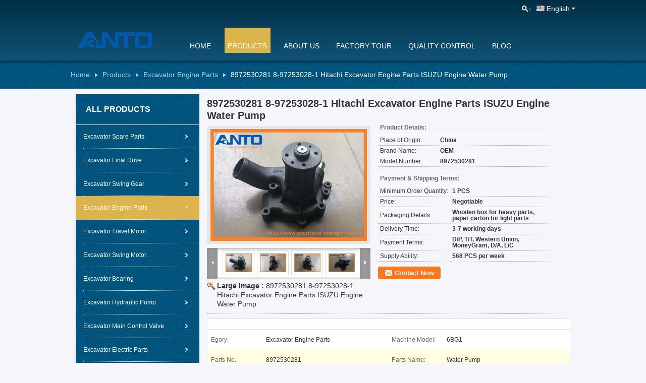

--- FILE ---
content_type: text/html
request_url: https://www.excavator-spareparts.com/sale-11805696-8972530281-8-97253028-1-hitachi-excavator-engine-parts-isuzu-engine-water-pump.html
body_size: 37316
content:

<!DOCTYPE html>
<html lang="en">
<head>
	<meta charset="utf-8">
	<meta http-equiv="X-UA-Compatible" content="IE=edge">
	<meta name="viewport" content="width=device-width, initial-scale=1.0">
    <title>8972530281 8-97253028-1 Hitachi Excavator Engine Parts ISUZU Engine Water Pump</title>
	    <meta name="keywords" content="diesel engine spare parts, excavator machine parts, Excavator Engine Parts" />
            <meta name="description" content="High quality 8972530281 8-97253028-1 Hitachi Excavator Engine Parts ISUZU Engine Water Pump from China, China's leading product market diesel engine spare parts product, with strict quality control excavator machine parts factories, producing high quality excavator machine parts Products." />
    			<link type='text/css' rel='stylesheet' href='/??/images/global.css,/photo/excavator-spareparts/sitetpl/style/common.css?ver=1760682383' media='all'>
			  <script type='text/javascript' src='/js/jquery.js'></script><meta property="og:title" content="8972530281 8-97253028-1 Hitachi Excavator Engine Parts ISUZU Engine Water Pump" />
<meta property="og:description" content="High quality 8972530281 8-97253028-1 Hitachi Excavator Engine Parts ISUZU Engine Water Pump from China, China's leading product market diesel engine spare parts product, with strict quality control excavator machine parts factories, producing high quality excavator machine parts Products." />
<meta property="og:type" content="product" />
<meta property="og:availability" content="instock" />
<meta property="og:site_name" content="Guangzhou Anto Machinery Parts Co.,Ltd." />
<meta property="og:url" content="https://www.excavator-spareparts.com/sale-11805696-8972530281-8-97253028-1-hitachi-excavator-engine-parts-isuzu-engine-water-pump.html" />
<meta property="og:image" content="https://www.excavator-spareparts.com/photo/ps23358756-8972530281_8_97253028_1_hitachi_excavator_engine_parts_isuzu_engine_water_pump.jpg" />
<link rel="canonical" href="https://www.excavator-spareparts.com/sale-11805696-8972530281-8-97253028-1-hitachi-excavator-engine-parts-isuzu-engine-water-pump.html" />
<link rel="alternate" href="https://m.excavator-spareparts.com/sale-11805696-8972530281-8-97253028-1-hitachi-excavator-engine-parts-isuzu-engine-water-pump.html" media="only screen and (max-width: 640px)" />
<link rel="stylesheet" type="text/css" href="/js/guidefirstcommon.css" />
<style type="text/css">
/*<![CDATA[*/
.consent__cookie {position: fixed;top: 0;left: 0;width: 100%;height: 0%;z-index: 100000;}.consent__cookie_bg {position: fixed;top: 0;left: 0;width: 100%;height: 100%;background: #000;opacity: .6;display: none }.consent__cookie_rel {position: fixed;bottom:0;left: 0;width: 100%;background: #fff;display: -webkit-box;display: -ms-flexbox;display: flex;flex-wrap: wrap;padding: 24px 80px;-webkit-box-sizing: border-box;box-sizing: border-box;-webkit-box-pack: justify;-ms-flex-pack: justify;justify-content: space-between;-webkit-transition: all ease-in-out .3s;transition: all ease-in-out .3s }.consent__close {position: absolute;top: 20px;right: 20px;cursor: pointer }.consent__close svg {fill: #777 }.consent__close:hover svg {fill: #000 }.consent__cookie_box {flex: 1;word-break: break-word;}.consent__warm {color: #777;font-size: 16px;margin-bottom: 12px;line-height: 19px }.consent__title {color: #333;font-size: 20px;font-weight: 600;margin-bottom: 12px;line-height: 23px }.consent__itxt {color: #333;font-size: 14px;margin-bottom: 12px;display: -webkit-box;display: -ms-flexbox;display: flex;-webkit-box-align: center;-ms-flex-align: center;align-items: center }.consent__itxt i {display: -webkit-inline-box;display: -ms-inline-flexbox;display: inline-flex;width: 28px;height: 28px;border-radius: 50%;background: #e0f9e9;margin-right: 8px;-webkit-box-align: center;-ms-flex-align: center;align-items: center;-webkit-box-pack: center;-ms-flex-pack: center;justify-content: center }.consent__itxt svg {fill: #3ca860 }.consent__txt {color: #a6a6a6;font-size: 14px;margin-bottom: 8px;line-height: 17px }.consent__btns {display: -webkit-box;display: -ms-flexbox;display: flex;-webkit-box-orient: vertical;-webkit-box-direction: normal;-ms-flex-direction: column;flex-direction: column;-webkit-box-pack: center;-ms-flex-pack: center;justify-content: center;flex-shrink: 0;}.consent__btn {width: 280px;height: 40px;line-height: 40px;text-align: center;background: #3ca860;color: #fff;border-radius: 4px;margin: 8px 0;-webkit-box-sizing: border-box;box-sizing: border-box;cursor: pointer;font-size:14px}.consent__btn:hover {background: #00823b }.consent__btn.empty {color: #3ca860;border: 1px solid #3ca860;background: #fff }.consent__btn.empty:hover {background: #3ca860;color: #fff }.open .consent__cookie_bg {display: block }.open .consent__cookie_rel {bottom: 0 }@media (max-width: 760px) {.consent__btns {width: 100%;align-items: center;}.consent__cookie_rel {padding: 20px 24px }}.consent__cookie.open {display: block;}.consent__cookie {display: none;}
/*]]>*/
</style>
<style type="text/css">
/*<![CDATA[*/
@media only screen and (max-width:640px){.contact_now_dialog .content-wrap .desc{background-image:url(/images/cta_images/bg_s.png) !important}}.contact_now_dialog .content-wrap .content-wrap_header .cta-close{background-image:url(/images/cta_images/sprite.png) !important}.contact_now_dialog .content-wrap .desc{background-image:url(/images/cta_images/bg_l.png) !important}.contact_now_dialog .content-wrap .cta-btn i{background-image:url(/images/cta_images/sprite.png) !important}.contact_now_dialog .content-wrap .head-tip img{content:url(/images/cta_images/cta_contact_now.png) !important}.cusim{background-image:url(/images/imicon/im.svg) !important}.cuswa{background-image:url(/images/imicon/wa.png) !important}.cusall{background-image:url(/images/imicon/allchat.svg) !important}
/*]]>*/
</style>
<script type="text/javascript" src="/js/guidefirstcommon.js"></script>
<script type="text/javascript">
/*<![CDATA[*/
window.isvideotpl = 1;window.detailurl = '/sale-11805696-8972530281-8-97253028-1-hitachi-excavator-engine-parts-isuzu-engine-water-pump.html';
var colorUrl = '';var isShowGuide = 2;var showGuideColor = 0;var im_appid = 10003;var im_msg="Good day, what product are you looking for?";

var cta_cid = 18314;var use_defaulProductInfo = 1;var cta_pid = 11805696;var test_company = 0;var webim_domain = '';var company_type = 0;var cta_equipment = 'pc'; var setcookie = 'setwebimCookie(25747,11805696,0)'; var whatsapplink = "https://wa.me/8615920526889?text=Hi%2C+I%27m+interested+in+8972530281+8-97253028-1+Hitachi+Excavator+Engine+Parts+ISUZU+Engine+Water+Pump."; function insertMeta(){var str = '<meta name="mobile-web-app-capable" content="yes" /><meta name="viewport" content="width=device-width, initial-scale=1.0" />';document.head.insertAdjacentHTML('beforeend',str);} var element = document.querySelector('a.footer_webim_a[href="/webim/webim_tab.html"]');if (element) {element.parentNode.removeChild(element);}

var colorUrl = '';
var aisearch = 0;
var selfUrl = '';
window.playerReportUrl='/vod/view_count/report';
var query_string = ["Products","Detail"];
var g_tp = '';
var customtplcolor = 99108;
var str_chat = 'chat';
				var str_call_now = 'call now';
var str_chat_now = 'chat now';
var str_contact1 = 'Get Best Price';var str_chat_lang='english';var str_contact2 = 'Get Price';var str_contact2 = 'Best Price';var str_contact = 'contact';
window.predomainsub = "";
/*]]>*/
</script>
</head>
<body>
<img src="/logo.gif" style="display:none" alt="logo"/>
<a style="display: none!important;" title="Guangzhou Anto Machinery Parts Co.,Ltd." class="float-inquiry" href="/contactnow.html" onclick='setinquiryCookie("{\"showproduct\":1,\"pid\":\"11805696\",\"name\":\"8972530281 8-97253028-1 Hitachi Excavator Engine Parts ISUZU Engine Water Pump\",\"source_url\":\"\\/sale-11805696-8972530281-8-97253028-1-hitachi-excavator-engine-parts-isuzu-engine-water-pump.html\",\"picurl\":\"\\/photo\\/pd23358756-8972530281_8_97253028_1_hitachi_excavator_engine_parts_isuzu_engine_water_pump.jpg\",\"propertyDetail\":[[\"egory\",\"Excavator Engine Parts\"],[\"Machine Model\",\"6BG1\"],[\"Parts No.\",\"8972530281\"],[\"Parts name\",\"water pump\"]],\"company_name\":null,\"picurl_c\":\"\\/photo\\/pc23358756-8972530281_8_97253028_1_hitachi_excavator_engine_parts_isuzu_engine_water_pump.jpg\",\"price\":\"Negotiable\",\"username\":\"Paul Cheng\",\"viewTime\":\"Last Login : 0 hours 31 minutes ago\",\"subject\":\"What is the CIF price on your 8972530281 8-97253028-1 Hitachi Excavator Engine Parts ISUZU Engine Water Pump\",\"countrycode\":\"US\"}");'></a>
<script>
var originProductInfo = '';
var originProductInfo = {"showproduct":1,"pid":"11805696","name":"8972530281 8-97253028-1 Hitachi Excavator Engine Parts ISUZU Engine Water Pump","source_url":"\/sale-11805696-8972530281-8-97253028-1-hitachi-excavator-engine-parts-isuzu-engine-water-pump.html","picurl":"\/photo\/pd23358756-8972530281_8_97253028_1_hitachi_excavator_engine_parts_isuzu_engine_water_pump.jpg","propertyDetail":[["egory","Excavator Engine Parts"],["Machine Model","6BG1"],["Parts No.","8972530281"],["Parts name","water pump"]],"company_name":null,"picurl_c":"\/photo\/pc23358756-8972530281_8_97253028_1_hitachi_excavator_engine_parts_isuzu_engine_water_pump.jpg","price":"Negotiable","username":"Paul Cheng","viewTime":"Last Login : 0 hours 31 minutes ago","subject":"Please send me FOB price on 8972530281 8-97253028-1 Hitachi Excavator Engine Parts ISUZU Engine Water Pump","countrycode":"US"};
var save_url = "/contactsave.html";
var update_url = "/updateinquiry.html";
var productInfo = {};
var defaulProductInfo = {};
var myDate = new Date();
var curDate = myDate.getFullYear()+'-'+(parseInt(myDate.getMonth())+1)+'-'+myDate.getDate();
var message = '';
var default_pop = 1;
var leaveMessageDialog = document.getElementsByClassName('leave-message-dialog')[0]; // 获取弹层
var _$$ = function (dom) {
    return document.querySelectorAll(dom);
};
resInfo = originProductInfo;
resInfo['name'] = resInfo['name'] || '';
defaulProductInfo.pid = resInfo['pid'];
defaulProductInfo.productName = resInfo['name'] ?? '';
defaulProductInfo.productInfo = resInfo['propertyDetail'];
defaulProductInfo.productImg = resInfo['picurl_c'];
defaulProductInfo.subject = resInfo['subject'] ?? '';
defaulProductInfo.productImgAlt = resInfo['name'] ?? '';
var inquirypopup_tmp = 1;
var message = 'Dear,'+'\r\n'+"I am interested in"+' '+trim(resInfo['name'])+", could you send me more details such as type, size, MOQ, material, etc."+'\r\n'+"Thanks!"+'\r\n'+"Waiting for your reply.";
var message_1 = 'Dear,'+'\r\n'+"I am interested in"+' '+trim(resInfo['name'])+", could you send me more details such as type, size, MOQ, material, etc."+'\r\n'+"Thanks!"+'\r\n'+"Waiting for your reply.";
var message_2 = 'Hello,'+'\r\n'+"I am looking for"+' '+trim(resInfo['name'])+", please send me the price, specification and picture."+'\r\n'+"Your swift response will be highly appreciated."+'\r\n'+"Feel free to contact me for more information."+'\r\n'+"Thanks a lot.";
var message_3 = 'Hello,'+'\r\n'+trim(resInfo['name'])+' '+"meets my expectations."+'\r\n'+"Please give me the best price and some other product information."+'\r\n'+"Feel free to contact me via my mail."+'\r\n'+"Thanks a lot.";

var message_4 = 'Dear,'+'\r\n'+"What is the FOB price on your"+' '+trim(resInfo['name'])+'?'+'\r\n'+"Which is the nearest port name?"+'\r\n'+"Please reply me as soon as possible, it would be better to share further information."+'\r\n'+"Regards!";
var message_5 = 'Hi there,'+'\r\n'+"I am very interested in your"+' '+trim(resInfo['name'])+'.'+'\r\n'+"Please send me your product details."+'\r\n'+"Looking forward to your quick reply."+'\r\n'+"Feel free to contact me by mail."+'\r\n'+"Regards!";

var message_6 = 'Dear,'+'\r\n'+"Please provide us with information about your"+' '+trim(resInfo['name'])+", such as type, size, material, and of course the best price."+'\r\n'+"Looking forward to your quick reply."+'\r\n'+"Thank you!";
var message_7 = 'Dear,'+'\r\n'+"Can you supply"+' '+trim(resInfo['name'])+" for us?"+'\r\n'+"First we want a price list and some product details."+'\r\n'+"I hope to get reply asap and look forward to cooperation."+'\r\n'+"Thank you very much.";
var message_8 = 'hi,'+'\r\n'+"I am looking for"+' '+trim(resInfo['name'])+", please give me some more detailed product information."+'\r\n'+"I look forward to your reply."+'\r\n'+"Thank you!";
var message_9 = 'Hello,'+'\r\n'+"Your"+' '+trim(resInfo['name'])+" meets my requirements very well."+'\r\n'+"Please send me the price, specification, and similar model will be OK."+'\r\n'+"Feel free to chat with me."+'\r\n'+"Thanks!";
var message_10 = 'Dear,'+'\r\n'+"I want to know more about the details and quotation of"+' '+trim(resInfo['name'])+'.'+'\r\n'+"Feel free to contact me."+'\r\n'+"Regards!";

var r = getRandom(1,10);

defaulProductInfo.message = eval("message_"+r);
    defaulProductInfo.message = eval("message_"+r);
        var mytAjax = {

    post: function(url, data, fn) {
        var xhr = new XMLHttpRequest();
        xhr.open("POST", url, true);
        xhr.setRequestHeader("Content-Type", "application/x-www-form-urlencoded;charset=UTF-8");
        xhr.setRequestHeader("X-Requested-With", "XMLHttpRequest");
        xhr.setRequestHeader('Content-Type','text/plain;charset=UTF-8');
        xhr.onreadystatechange = function() {
            if(xhr.readyState == 4 && (xhr.status == 200 || xhr.status == 304)) {
                fn.call(this, xhr.responseText);
            }
        };
        xhr.send(data);
    },

    postform: function(url, data, fn) {
        var xhr = new XMLHttpRequest();
        xhr.open("POST", url, true);
        xhr.setRequestHeader("X-Requested-With", "XMLHttpRequest");
        xhr.onreadystatechange = function() {
            if(xhr.readyState == 4 && (xhr.status == 200 || xhr.status == 304)) {
                fn.call(this, xhr.responseText);
            }
        };
        xhr.send(data);
    }
};
/*window.onload = function(){
    leaveMessageDialog = document.getElementsByClassName('leave-message-dialog')[0];
    if (window.localStorage.recordDialogStatus=='undefined' || (window.localStorage.recordDialogStatus!='undefined' && window.localStorage.recordDialogStatus != curDate)) {
        setTimeout(function(){
            if(parseInt(inquirypopup_tmp%10) == 1){
                creatDialog(defaulProductInfo, 1);
            }
        }, 6000);
    }
};*/
function trim(str)
{
    str = str.replace(/(^\s*)/g,"");
    return str.replace(/(\s*$)/g,"");
};
function getRandom(m,n){
    var num = Math.floor(Math.random()*(m - n) + n);
    return num;
};
function strBtn(param) {

    var starattextarea = document.getElementById("textareamessage").value.length;
    var email = document.getElementById("startEmail").value;

    var default_tip = document.querySelectorAll(".watermark_container").length;
    if (20 < starattextarea && starattextarea < 3000) {
        if(default_tip>0){
            document.getElementById("textareamessage1").parentNode.parentNode.nextElementSibling.style.display = "none";
        }else{
            document.getElementById("textareamessage1").parentNode.nextElementSibling.style.display = "none";
        }

    } else {
        if(default_tip>0){
            document.getElementById("textareamessage1").parentNode.parentNode.nextElementSibling.style.display = "block";
        }else{
            document.getElementById("textareamessage1").parentNode.nextElementSibling.style.display = "block";
        }

        return;
    }

    // var re = /^([a-zA-Z0-9_-])+@([a-zA-Z0-9_-])+\.([a-zA-Z0-9_-])+/i;/*邮箱不区分大小写*/
    var re = /^[a-zA-Z0-9][\w-]*(\.?[\w-]+)*@[a-zA-Z0-9-]+(\.[a-zA-Z0-9]+)+$/i;
    if (!re.test(email)) {
        document.getElementById("startEmail").nextElementSibling.style.display = "block";
        return;
    } else {
        document.getElementById("startEmail").nextElementSibling.style.display = "none";
    }

    var subject = document.getElementById("pop_subject").value;
    var pid = document.getElementById("pop_pid").value;
    var message = document.getElementById("textareamessage").value;
    var sender_email = document.getElementById("startEmail").value;
    var tel = '';
    if (document.getElementById("tel0") != undefined && document.getElementById("tel0") != '')
        tel = document.getElementById("tel0").value;
    var form_serialize = '&tel='+tel;

    form_serialize = form_serialize.replace(/\+/g, "%2B");
    mytAjax.post(save_url,"pid="+pid+"&subject="+subject+"&email="+sender_email+"&message="+(message)+form_serialize,function(res){
        var mes = JSON.parse(res);
        if(mes.status == 200){
            var iid = mes.iid;
            document.getElementById("pop_iid").value = iid;
            document.getElementById("pop_uuid").value = mes.uuid;

            if(typeof gtag_report_conversion === "function"){
                gtag_report_conversion();//执行统计js代码
            }
            if(typeof fbq === "function"){
                fbq('track','Purchase');//执行统计js代码
            }
        }
    });
    for (var index = 0; index < document.querySelectorAll(".dialog-content-pql").length; index++) {
        document.querySelectorAll(".dialog-content-pql")[index].style.display = "none";
    };
    $('#idphonepql').val(tel);
    document.getElementById("dialog-content-pql-id").style.display = "block";
    ;
};
function twoBtnOk(param) {

    var selectgender = document.getElementById("Mr").innerHTML;
    var iid = document.getElementById("pop_iid").value;
    var sendername = document.getElementById("idnamepql").value;
    var senderphone = document.getElementById("idphonepql").value;
    var sendercname = document.getElementById("idcompanypql").value;
    var uuid = document.getElementById("pop_uuid").value;
    var gender = 2;
    if(selectgender == 'Mr.') gender = 0;
    if(selectgender == 'Mrs.') gender = 1;
    var pid = document.getElementById("pop_pid").value;
    var form_serialize = '';

        form_serialize = form_serialize.replace(/\+/g, "%2B");

    mytAjax.post(update_url,"iid="+iid+"&gender="+gender+"&uuid="+uuid+"&name="+(sendername)+"&tel="+(senderphone)+"&company="+(sendercname)+form_serialize,function(res){});

    for (var index = 0; index < document.querySelectorAll(".dialog-content-pql").length; index++) {
        document.querySelectorAll(".dialog-content-pql")[index].style.display = "none";
    };
    document.getElementById("dialog-content-pql-ok").style.display = "block";

};
function toCheckMust(name) {
    $('#'+name+'error').hide();
}
function handClidk(param) {
    var starattextarea = document.getElementById("textareamessage1").value.length;
    var email = document.getElementById("startEmail1").value;
    var default_tip = document.querySelectorAll(".watermark_container").length;
    if (20 < starattextarea && starattextarea < 3000) {
        if(default_tip>0){
            document.getElementById("textareamessage1").parentNode.parentNode.nextElementSibling.style.display = "none";
        }else{
            document.getElementById("textareamessage1").parentNode.nextElementSibling.style.display = "none";
        }

    } else {
        if(default_tip>0){
            document.getElementById("textareamessage1").parentNode.parentNode.nextElementSibling.style.display = "block";
        }else{
            document.getElementById("textareamessage1").parentNode.nextElementSibling.style.display = "block";
        }

        return;
    }

    // var re = /^([a-zA-Z0-9_-])+@([a-zA-Z0-9_-])+\.([a-zA-Z0-9_-])+/i;
    var re = /^[a-zA-Z0-9][\w-]*(\.?[\w-]+)*@[a-zA-Z0-9-]+(\.[a-zA-Z0-9]+)+$/i;
    if (!re.test(email)) {
        document.getElementById("startEmail1").nextElementSibling.style.display = "block";
        return;
    } else {
        document.getElementById("startEmail1").nextElementSibling.style.display = "none";
    }

    var subject = document.getElementById("pop_subject").value;
    var pid = document.getElementById("pop_pid").value;
    var message = document.getElementById("textareamessage1").value;
    var sender_email = document.getElementById("startEmail1").value;
    var form_serialize = tel = '';
    if (document.getElementById("tel1") != undefined && document.getElementById("tel1") != '')
        tel = document.getElementById("tel1").value;
        mytAjax.post(save_url,"email="+sender_email+"&tel="+tel+"&pid="+pid+"&message="+message+"&subject="+subject+form_serialize,function(res){

        var mes = JSON.parse(res);
        if(mes.status == 200){
            var iid = mes.iid;
            document.getElementById("pop_iid").value = iid;
            document.getElementById("pop_uuid").value = mes.uuid;
            if(typeof gtag_report_conversion === "function"){
                gtag_report_conversion();//执行统计js代码
            }
        }

    });
    for (var index = 0; index < document.querySelectorAll(".dialog-content-pql").length; index++) {
        document.querySelectorAll(".dialog-content-pql")[index].style.display = "none";
    };
    $('#idphonepql').val(tel);
    document.getElementById("dialog-content-pql-id").style.display = "block";

};
window.addEventListener('load', function () {
    $('.checkbox-wrap label').each(function(){
        if($(this).find('input').prop('checked')){
            $(this).addClass('on')
        }else {
            $(this).removeClass('on')
        }
    })
    $(document).on('click', '.checkbox-wrap label' , function(ev){
        if (ev.target.tagName.toUpperCase() != 'INPUT') {
            $(this).toggleClass('on')
        }
    })
})

function hand_video(pdata) {
    data = JSON.parse(pdata);
    productInfo.productName = data.productName;
    productInfo.productInfo = data.productInfo;
    productInfo.productImg = data.productImg;
    productInfo.subject = data.subject;

    var message = 'Dear,'+'\r\n'+"I am interested in"+' '+trim(data.productName)+", could you send me more details such as type, size, quantity, material, etc."+'\r\n'+"Thanks!"+'\r\n'+"Waiting for your reply.";

    var message = 'Dear,'+'\r\n'+"I am interested in"+' '+trim(data.productName)+", could you send me more details such as type, size, MOQ, material, etc."+'\r\n'+"Thanks!"+'\r\n'+"Waiting for your reply.";
    var message_1 = 'Dear,'+'\r\n'+"I am interested in"+' '+trim(data.productName)+", could you send me more details such as type, size, MOQ, material, etc."+'\r\n'+"Thanks!"+'\r\n'+"Waiting for your reply.";
    var message_2 = 'Hello,'+'\r\n'+"I am looking for"+' '+trim(data.productName)+", please send me the price, specification and picture."+'\r\n'+"Your swift response will be highly appreciated."+'\r\n'+"Feel free to contact me for more information."+'\r\n'+"Thanks a lot.";
    var message_3 = 'Hello,'+'\r\n'+trim(data.productName)+' '+"meets my expectations."+'\r\n'+"Please give me the best price and some other product information."+'\r\n'+"Feel free to contact me via my mail."+'\r\n'+"Thanks a lot.";

    var message_4 = 'Dear,'+'\r\n'+"What is the FOB price on your"+' '+trim(data.productName)+'?'+'\r\n'+"Which is the nearest port name?"+'\r\n'+"Please reply me as soon as possible, it would be better to share further information."+'\r\n'+"Regards!";
    var message_5 = 'Hi there,'+'\r\n'+"I am very interested in your"+' '+trim(data.productName)+'.'+'\r\n'+"Please send me your product details."+'\r\n'+"Looking forward to your quick reply."+'\r\n'+"Feel free to contact me by mail."+'\r\n'+"Regards!";

    var message_6 = 'Dear,'+'\r\n'+"Please provide us with information about your"+' '+trim(data.productName)+", such as type, size, material, and of course the best price."+'\r\n'+"Looking forward to your quick reply."+'\r\n'+"Thank you!";
    var message_7 = 'Dear,'+'\r\n'+"Can you supply"+' '+trim(data.productName)+" for us?"+'\r\n'+"First we want a price list and some product details."+'\r\n'+"I hope to get reply asap and look forward to cooperation."+'\r\n'+"Thank you very much.";
    var message_8 = 'hi,'+'\r\n'+"I am looking for"+' '+trim(data.productName)+", please give me some more detailed product information."+'\r\n'+"I look forward to your reply."+'\r\n'+"Thank you!";
    var message_9 = 'Hello,'+'\r\n'+"Your"+' '+trim(data.productName)+" meets my requirements very well."+'\r\n'+"Please send me the price, specification, and similar model will be OK."+'\r\n'+"Feel free to chat with me."+'\r\n'+"Thanks!";
    var message_10 = 'Dear,'+'\r\n'+"I want to know more about the details and quotation of"+' '+trim(data.productName)+'.'+'\r\n'+"Feel free to contact me."+'\r\n'+"Regards!";

    var r = getRandom(1,10);

    productInfo.message = eval("message_"+r);
            if(parseInt(inquirypopup_tmp/10) == 1){
        productInfo.message = "";
    }
    productInfo.pid = data.pid;
    creatDialog(productInfo, 2);
};

function handDialog(pdata) {
    data = JSON.parse(pdata);
    productInfo.productName = data.productName;
    productInfo.productInfo = data.productInfo;
    productInfo.productImg = data.productImg;
    productInfo.subject = data.subject;

    var message = 'Dear,'+'\r\n'+"I am interested in"+' '+trim(data.productName)+", could you send me more details such as type, size, quantity, material, etc."+'\r\n'+"Thanks!"+'\r\n'+"Waiting for your reply.";

    var message = 'Dear,'+'\r\n'+"I am interested in"+' '+trim(data.productName)+", could you send me more details such as type, size, MOQ, material, etc."+'\r\n'+"Thanks!"+'\r\n'+"Waiting for your reply.";
    var message_1 = 'Dear,'+'\r\n'+"I am interested in"+' '+trim(data.productName)+", could you send me more details such as type, size, MOQ, material, etc."+'\r\n'+"Thanks!"+'\r\n'+"Waiting for your reply.";
    var message_2 = 'Hello,'+'\r\n'+"I am looking for"+' '+trim(data.productName)+", please send me the price, specification and picture."+'\r\n'+"Your swift response will be highly appreciated."+'\r\n'+"Feel free to contact me for more information."+'\r\n'+"Thanks a lot.";
    var message_3 = 'Hello,'+'\r\n'+trim(data.productName)+' '+"meets my expectations."+'\r\n'+"Please give me the best price and some other product information."+'\r\n'+"Feel free to contact me via my mail."+'\r\n'+"Thanks a lot.";

    var message_4 = 'Dear,'+'\r\n'+"What is the FOB price on your"+' '+trim(data.productName)+'?'+'\r\n'+"Which is the nearest port name?"+'\r\n'+"Please reply me as soon as possible, it would be better to share further information."+'\r\n'+"Regards!";
    var message_5 = 'Hi there,'+'\r\n'+"I am very interested in your"+' '+trim(data.productName)+'.'+'\r\n'+"Please send me your product details."+'\r\n'+"Looking forward to your quick reply."+'\r\n'+"Feel free to contact me by mail."+'\r\n'+"Regards!";

    var message_6 = 'Dear,'+'\r\n'+"Please provide us with information about your"+' '+trim(data.productName)+", such as type, size, material, and of course the best price."+'\r\n'+"Looking forward to your quick reply."+'\r\n'+"Thank you!";
    var message_7 = 'Dear,'+'\r\n'+"Can you supply"+' '+trim(data.productName)+" for us?"+'\r\n'+"First we want a price list and some product details."+'\r\n'+"I hope to get reply asap and look forward to cooperation."+'\r\n'+"Thank you very much.";
    var message_8 = 'hi,'+'\r\n'+"I am looking for"+' '+trim(data.productName)+", please give me some more detailed product information."+'\r\n'+"I look forward to your reply."+'\r\n'+"Thank you!";
    var message_9 = 'Hello,'+'\r\n'+"Your"+' '+trim(data.productName)+" meets my requirements very well."+'\r\n'+"Please send me the price, specification, and similar model will be OK."+'\r\n'+"Feel free to chat with me."+'\r\n'+"Thanks!";
    var message_10 = 'Dear,'+'\r\n'+"I want to know more about the details and quotation of"+' '+trim(data.productName)+'.'+'\r\n'+"Feel free to contact me."+'\r\n'+"Regards!";

    var r = getRandom(1,10);
    productInfo.message = eval("message_"+r);
            if(parseInt(inquirypopup_tmp/10) == 1){
        productInfo.message = "";
    }
    productInfo.pid = data.pid;
    creatDialog(productInfo, 2);
};

function closepql(param) {

    leaveMessageDialog.style.display = 'none';
};

function closepql2(param) {

    for (var index = 0; index < document.querySelectorAll(".dialog-content-pql").length; index++) {
        document.querySelectorAll(".dialog-content-pql")[index].style.display = "none";
    };
    document.getElementById("dialog-content-pql-ok").style.display = "block";
};

function decodeHtmlEntities(str) {
    var tempElement = document.createElement('div');
    tempElement.innerHTML = str;
    return tempElement.textContent || tempElement.innerText || '';
}

function initProduct(productInfo,type){

    productInfo.productName = decodeHtmlEntities(productInfo.productName);
    productInfo.message = decodeHtmlEntities(productInfo.message);

    leaveMessageDialog = document.getElementsByClassName('leave-message-dialog')[0];
    leaveMessageDialog.style.display = "block";
    if(type == 3){
        var popinquiryemail = document.getElementById("popinquiryemail").value;
        _$$("#startEmail1")[0].value = popinquiryemail;
    }else{
        _$$("#startEmail1")[0].value = "";
    }
    _$$("#startEmail")[0].value = "";
    _$$("#idnamepql")[0].value = "";
    _$$("#idphonepql")[0].value = "";
    _$$("#idcompanypql")[0].value = "";

    _$$("#pop_pid")[0].value = productInfo.pid;
    _$$("#pop_subject")[0].value = productInfo.subject;
    
    if(parseInt(inquirypopup_tmp/10) == 1){
        productInfo.message = "";
    }

    _$$("#textareamessage1")[0].value = productInfo.message;
    _$$("#textareamessage")[0].value = productInfo.message;

    _$$("#dialog-content-pql-id .titlep")[0].innerHTML = productInfo.productName;
    _$$("#dialog-content-pql-id img")[0].setAttribute("src", productInfo.productImg);
    _$$("#dialog-content-pql-id img")[0].setAttribute("alt", productInfo.productImgAlt);

    _$$("#dialog-content-pql-id-hand img")[0].setAttribute("src", productInfo.productImg);
    _$$("#dialog-content-pql-id-hand img")[0].setAttribute("alt", productInfo.productImgAlt);
    _$$("#dialog-content-pql-id-hand .titlep")[0].innerHTML = productInfo.productName;

    if (productInfo.productInfo.length > 0) {
        var ul2, ul;
        ul = document.createElement("ul");
        for (var index = 0; index < productInfo.productInfo.length; index++) {
            var el = productInfo.productInfo[index];
            var li = document.createElement("li");
            var span1 = document.createElement("span");
            span1.innerHTML = el[0] + ":";
            var span2 = document.createElement("span");
            span2.innerHTML = el[1];
            li.appendChild(span1);
            li.appendChild(span2);
            ul.appendChild(li);

        }
        ul2 = ul.cloneNode(true);
        if (type === 1) {
            _$$("#dialog-content-pql-id .left")[0].replaceChild(ul, _$$("#dialog-content-pql-id .left ul")[0]);
        } else {
            _$$("#dialog-content-pql-id-hand .left")[0].replaceChild(ul2, _$$("#dialog-content-pql-id-hand .left ul")[0]);
            _$$("#dialog-content-pql-id .left")[0].replaceChild(ul, _$$("#dialog-content-pql-id .left ul")[0]);
        }
    };
    for (var index = 0; index < _$$("#dialog-content-pql-id .right ul li").length; index++) {
        _$$("#dialog-content-pql-id .right ul li")[index].addEventListener("click", function (params) {
            _$$("#dialog-content-pql-id .right #Mr")[0].innerHTML = this.innerHTML
        }, false)

    };

};
function closeInquiryCreateDialog() {
    document.getElementById("xuanpan_dialog_box_pql").style.display = "none";
};
function showInquiryCreateDialog() {
    document.getElementById("xuanpan_dialog_box_pql").style.display = "block";
};
function submitPopInquiry(){
    var message = document.getElementById("inquiry_message").value;
    var email = document.getElementById("inquiry_email").value;
    var subject = defaulProductInfo.subject;
    var pid = defaulProductInfo.pid;
    if (email === undefined) {
        showInquiryCreateDialog();
        document.getElementById("inquiry_email").style.border = "1px solid red";
        return false;
    };
    if (message === undefined) {
        showInquiryCreateDialog();
        document.getElementById("inquiry_message").style.border = "1px solid red";
        return false;
    };
    if (email.search(/^\w+((-\w+)|(\.\w+))*\@[A-Za-z0-9]+((\.|-)[A-Za-z0-9]+)*\.[A-Za-z0-9]+$/) == -1) {
        document.getElementById("inquiry_email").style.border= "1px solid red";
        showInquiryCreateDialog();
        return false;
    } else {
        document.getElementById("inquiry_email").style.border= "";
    };
    if (message.length < 20 || message.length >3000) {
        showInquiryCreateDialog();
        document.getElementById("inquiry_message").style.border = "1px solid red";
        return false;
    } else {
        document.getElementById("inquiry_message").style.border = "";
    };
    var tel = '';
    if (document.getElementById("tel") != undefined && document.getElementById("tel") != '')
        tel = document.getElementById("tel").value;

    mytAjax.post(save_url,"pid="+pid+"&subject="+subject+"&email="+email+"&message="+(message)+'&tel='+tel,function(res){
        var mes = JSON.parse(res);
        if(mes.status == 200){
            var iid = mes.iid;
            document.getElementById("pop_iid").value = iid;
            document.getElementById("pop_uuid").value = mes.uuid;

        }
    });
    initProduct(defaulProductInfo);
    for (var index = 0; index < document.querySelectorAll(".dialog-content-pql").length; index++) {
        document.querySelectorAll(".dialog-content-pql")[index].style.display = "none";
    };
    $('#idphonepql').val(tel);
    document.getElementById("dialog-content-pql-id").style.display = "block";

};

//带附件上传
function submitPopInquiryfile(email_id,message_id,check_sort,name_id,phone_id,company_id,attachments){

    if(typeof(check_sort) == 'undefined'){
        check_sort = 0;
    }
    var message = document.getElementById(message_id).value;
    var email = document.getElementById(email_id).value;
    var attachments = document.getElementById(attachments).value;
    if(typeof(name_id) !== 'undefined' && name_id != ""){
        var name  = document.getElementById(name_id).value;
    }
    if(typeof(phone_id) !== 'undefined' && phone_id != ""){
        var phone = document.getElementById(phone_id).value;
    }
    if(typeof(company_id) !== 'undefined' && company_id != ""){
        var company = document.getElementById(company_id).value;
    }
    var subject = defaulProductInfo.subject;
    var pid = defaulProductInfo.pid;

    if(check_sort == 0){
        if (email === undefined) {
            showInquiryCreateDialog();
            document.getElementById(email_id).style.border = "1px solid red";
            return false;
        };
        if (message === undefined) {
            showInquiryCreateDialog();
            document.getElementById(message_id).style.border = "1px solid red";
            return false;
        };

        if (email.search(/^\w+((-\w+)|(\.\w+))*\@[A-Za-z0-9]+((\.|-)[A-Za-z0-9]+)*\.[A-Za-z0-9]+$/) == -1) {
            document.getElementById(email_id).style.border= "1px solid red";
            showInquiryCreateDialog();
            return false;
        } else {
            document.getElementById(email_id).style.border= "";
        };
        if (message.length < 20 || message.length >3000) {
            showInquiryCreateDialog();
            document.getElementById(message_id).style.border = "1px solid red";
            return false;
        } else {
            document.getElementById(message_id).style.border = "";
        };
    }else{

        if (message === undefined) {
            showInquiryCreateDialog();
            document.getElementById(message_id).style.border = "1px solid red";
            return false;
        };

        if (email === undefined) {
            showInquiryCreateDialog();
            document.getElementById(email_id).style.border = "1px solid red";
            return false;
        };

        if (message.length < 20 || message.length >3000) {
            showInquiryCreateDialog();
            document.getElementById(message_id).style.border = "1px solid red";
            return false;
        } else {
            document.getElementById(message_id).style.border = "";
        };

        if (email.search(/^\w+((-\w+)|(\.\w+))*\@[A-Za-z0-9]+((\.|-)[A-Za-z0-9]+)*\.[A-Za-z0-9]+$/) == -1) {
            document.getElementById(email_id).style.border= "1px solid red";
            showInquiryCreateDialog();
            return false;
        } else {
            document.getElementById(email_id).style.border= "";
        };

    };

    mytAjax.post(save_url,"pid="+pid+"&subject="+subject+"&email="+email+"&message="+message+"&company="+company+"&attachments="+attachments,function(res){
        var mes = JSON.parse(res);
        if(mes.status == 200){
            var iid = mes.iid;
            document.getElementById("pop_iid").value = iid;
            document.getElementById("pop_uuid").value = mes.uuid;

            if(typeof gtag_report_conversion === "function"){
                gtag_report_conversion();//执行统计js代码
            }
            if(typeof fbq === "function"){
                fbq('track','Purchase');//执行统计js代码
            }
        }
    });
    initProduct(defaulProductInfo);

    if(name !== undefined && name != ""){
        _$$("#idnamepql")[0].value = name;
    }

    if(phone !== undefined && phone != ""){
        _$$("#idphonepql")[0].value = phone;
    }

    if(company !== undefined && company != ""){
        _$$("#idcompanypql")[0].value = company;
    }

    for (var index = 0; index < document.querySelectorAll(".dialog-content-pql").length; index++) {
        document.querySelectorAll(".dialog-content-pql")[index].style.display = "none";
    };
    document.getElementById("dialog-content-pql-id").style.display = "block";

};
function submitPopInquiryByParam(email_id,message_id,check_sort,name_id,phone_id,company_id){

    if(typeof(check_sort) == 'undefined'){
        check_sort = 0;
    }

    var senderphone = '';
    var message = document.getElementById(message_id).value;
    var email = document.getElementById(email_id).value;
    if(typeof(name_id) !== 'undefined' && name_id != ""){
        var name  = document.getElementById(name_id).value;
    }
    if(typeof(phone_id) !== 'undefined' && phone_id != ""){
        var phone = document.getElementById(phone_id).value;
        senderphone = phone;
    }
    if(typeof(company_id) !== 'undefined' && company_id != ""){
        var company = document.getElementById(company_id).value;
    }
    var subject = defaulProductInfo.subject;
    var pid = defaulProductInfo.pid;

    if(check_sort == 0){
        if (email === undefined) {
            showInquiryCreateDialog();
            document.getElementById(email_id).style.border = "1px solid red";
            return false;
        };
        if (message === undefined) {
            showInquiryCreateDialog();
            document.getElementById(message_id).style.border = "1px solid red";
            return false;
        };

        if (email.search(/^\w+((-\w+)|(\.\w+))*\@[A-Za-z0-9]+((\.|-)[A-Za-z0-9]+)*\.[A-Za-z0-9]+$/) == -1) {
            document.getElementById(email_id).style.border= "1px solid red";
            showInquiryCreateDialog();
            return false;
        } else {
            document.getElementById(email_id).style.border= "";
        };
        if (message.length < 20 || message.length >3000) {
            showInquiryCreateDialog();
            document.getElementById(message_id).style.border = "1px solid red";
            return false;
        } else {
            document.getElementById(message_id).style.border = "";
        };
    }else{

        if (message === undefined) {
            showInquiryCreateDialog();
            document.getElementById(message_id).style.border = "1px solid red";
            return false;
        };

        if (email === undefined) {
            showInquiryCreateDialog();
            document.getElementById(email_id).style.border = "1px solid red";
            return false;
        };

        if (message.length < 20 || message.length >3000) {
            showInquiryCreateDialog();
            document.getElementById(message_id).style.border = "1px solid red";
            return false;
        } else {
            document.getElementById(message_id).style.border = "";
        };

        if (email.search(/^\w+((-\w+)|(\.\w+))*\@[A-Za-z0-9]+((\.|-)[A-Za-z0-9]+)*\.[A-Za-z0-9]+$/) == -1) {
            document.getElementById(email_id).style.border= "1px solid red";
            showInquiryCreateDialog();
            return false;
        } else {
            document.getElementById(email_id).style.border= "";
        };

    };

    var productsku = "";
    if($("#product_sku").length > 0){
        productsku = $("#product_sku").html();
    }

    mytAjax.post(save_url,"tel="+senderphone+"&pid="+pid+"&subject="+subject+"&email="+email+"&message="+message+"&messagesku="+encodeURI(productsku),function(res){
        var mes = JSON.parse(res);
        if(mes.status == 200){
            var iid = mes.iid;
            document.getElementById("pop_iid").value = iid;
            document.getElementById("pop_uuid").value = mes.uuid;

            if(typeof gtag_report_conversion === "function"){
                gtag_report_conversion();//执行统计js代码
            }
            if(typeof fbq === "function"){
                fbq('track','Purchase');//执行统计js代码
            }
        }
    });
    initProduct(defaulProductInfo);

    if(name !== undefined && name != ""){
        _$$("#idnamepql")[0].value = name;
    }

    if(phone !== undefined && phone != ""){
        _$$("#idphonepql")[0].value = phone;
    }

    if(company !== undefined && company != ""){
        _$$("#idcompanypql")[0].value = company;
    }

    for (var index = 0; index < document.querySelectorAll(".dialog-content-pql").length; index++) {
        document.querySelectorAll(".dialog-content-pql")[index].style.display = "none";

    };
    document.getElementById("dialog-content-pql-id").style.display = "block";

};

function creat_videoDialog(productInfo, type) {

    if(type == 1){
        if(default_pop != 1){
            return false;
        }
        window.localStorage.recordDialogStatus = curDate;
    }else{
        default_pop = 0;
    }
    initProduct(productInfo, type);
    if (type === 1) {
        // 自动弹出
        for (var index = 0; index < document.querySelectorAll(".dialog-content-pql").length; index++) {

            document.querySelectorAll(".dialog-content-pql")[index].style.display = "none";
        };
        document.getElementById("dialog-content-pql").style.display = "block";
    } else {
        // 手动弹出
        for (var index = 0; index < document.querySelectorAll(".dialog-content-pql").length; index++) {
            document.querySelectorAll(".dialog-content-pql")[index].style.display = "none";
        };
        document.getElementById("dialog-content-pql-id-hand").style.display = "block";
    }
}

function creatDialog(productInfo, type) {

    if(type == 1){
        if(default_pop != 1){
            return false;
        }
        window.localStorage.recordDialogStatus = curDate;
    }else{
        default_pop = 0;
    }
    initProduct(productInfo, type);
    if (type === 1) {
        // 自动弹出
        for (var index = 0; index < document.querySelectorAll(".dialog-content-pql").length; index++) {

            document.querySelectorAll(".dialog-content-pql")[index].style.display = "none";
        };
        document.getElementById("dialog-content-pql").style.display = "block";
    } else {
        // 手动弹出
        for (var index = 0; index < document.querySelectorAll(".dialog-content-pql").length; index++) {
            document.querySelectorAll(".dialog-content-pql")[index].style.display = "none";
        };
        document.getElementById("dialog-content-pql-id-hand").style.display = "block";
    }
}

//带邮箱信息打开询盘框 emailtype=1表示带入邮箱
function openDialog(emailtype){
    var type = 2;//不带入邮箱，手动弹出
    if(emailtype == 1){
        var popinquiryemail = document.getElementById("popinquiryemail").value;
        // var re = /^([a-zA-Z0-9_-])+@([a-zA-Z0-9_-])+\.([a-zA-Z0-9_-])+/i;
        var re = /^[a-zA-Z0-9][\w-]*(\.?[\w-]+)*@[a-zA-Z0-9-]+(\.[a-zA-Z0-9]+)+$/i;
        if (!re.test(popinquiryemail)) {
            //前端提示样式;
            showInquiryCreateDialog();
            document.getElementById("popinquiryemail").style.border = "1px solid red";
            return false;
        } else {
            //前端提示样式;
        }
        var type = 3;
    }
    creatDialog(defaulProductInfo,type);
}

//上传附件
function inquiryUploadFile(){
    var fileObj = document.querySelector("#fileId").files[0];
    //构建表单数据
    var formData = new FormData();
    var filesize = fileObj.size;
    if(filesize > 10485760 || filesize == 0) {
        document.getElementById("filetips").style.display = "block";
        return false;
    }else {
        document.getElementById("filetips").style.display = "none";
    }
    formData.append('popinquiryfile', fileObj);
    document.getElementById("quotefileform").reset();
    var save_url = "/inquiryuploadfile.html";
    mytAjax.postform(save_url,formData,function(res){
        var mes = JSON.parse(res);
        if(mes.status == 200){
            document.getElementById("uploader-file-info").innerHTML = document.getElementById("uploader-file-info").innerHTML + "<span class=op>"+mes.attfile.name+"<a class=delatt id=att"+mes.attfile.id+" onclick=delatt("+mes.attfile.id+");>Delete</a></span>";
            var nowattachs = document.getElementById("attachments").value;
            if( nowattachs !== ""){
                var attachs = JSON.parse(nowattachs);
                attachs[mes.attfile.id] = mes.attfile;
            }else{
                var attachs = {};
                attachs[mes.attfile.id] = mes.attfile;
            }
            document.getElementById("attachments").value = JSON.stringify(attachs);
        }
    });
}
//附件删除
function delatt(attid)
{
    var nowattachs = document.getElementById("attachments").value;
    if( nowattachs !== ""){
        var attachs = JSON.parse(nowattachs);
        if(attachs[attid] == ""){
            return false;
        }
        var formData = new FormData();
        var delfile = attachs[attid]['filename'];
        var save_url = "/inquirydelfile.html";
        if(delfile != "") {
            formData.append('delfile', delfile);
            mytAjax.postform(save_url, formData, function (res) {
                if(res !== "") {
                    var mes = JSON.parse(res);
                    if (mes.status == 200) {
                        delete attachs[attid];
                        document.getElementById("attachments").value = JSON.stringify(attachs);
                        var s = document.getElementById("att"+attid);
                        s.parentNode.remove();
                    }
                }
            });
        }
    }else{
        return false;
    }
}

</script>
<div class="leave-message-dialog" style="display: none">
<style>
    .leave-message-dialog .close:before, .leave-message-dialog .close:after{
        content:initial;
    }
</style>
<div class="dialog-content-pql" id="dialog-content-pql" style="display: none">
    <span class="close" onclick="closepql()"><img src="/images/close.png" alt="close"></span>
    <div class="title">
        <p class="firstp-pql">Leave a Message</p>
        <p class="lastp-pql">We will call you back soon!</p>
    </div>
    <div class="form">
        <div class="textarea">
            <textarea style='font-family: robot;'  name="" id="textareamessage" cols="30" rows="10" style="margin-bottom:14px;width:100%"
                placeholder="Please enter your inquiry details."></textarea>
        </div>
        <p class="error-pql"> <span class="icon-pql"><img src="/images/error.png" alt="Guangzhou Anto Machinery Parts Co.,Ltd."></span> Your message must be between 20-3,000 characters!</p>
        <input id="startEmail" type="text" placeholder="Enter your E-mail" onkeydown="if(event.keyCode === 13){ strBtn();}">
        <p class="error-pql"><span class="icon-pql"><img src="/images/error.png" alt="Guangzhou Anto Machinery Parts Co.,Ltd."></span> Please check your E-mail! </p>
                <div class="operations">
            <div class='btn' id="submitStart" type="submit" onclick="strBtn()">SUBMIT</div>
        </div>
            </div>
</div>
<div class="dialog-content-pql dialog-content-pql-id" id="dialog-content-pql-id" style="display:none">
        <span class="close" onclick="closepql2()"><svg t="1648434466530" class="icon" viewBox="0 0 1024 1024" version="1.1" xmlns="http://www.w3.org/2000/svg" p-id="2198" width="16" height="16"><path d="M576 512l277.333333 277.333333-64 64-277.333333-277.333333L234.666667 853.333333 170.666667 789.333333l277.333333-277.333333L170.666667 234.666667 234.666667 170.666667l277.333333 277.333333L789.333333 170.666667 853.333333 234.666667 576 512z" fill="#444444" p-id="2199"></path></svg></span>
    <div class="left">
        <div class="img"><img></div>
        <p class="titlep"></p>
        <ul> </ul>
    </div>
    <div class="right">
                <p class="title">More information facilitates better communication.</p>
                <div style="position: relative;">
            <div class="mr"> <span id="Mr">Mr.</span>
                <ul>
                    <li>Mr.</li>
                    <li>Mrs.</li>
                </ul>
            </div>
            <input style="text-indent: 80px;" type="text" id="idnamepql" placeholder="Input your name">
        </div>
        <input type="text"  id="idphonepql"  placeholder="Phone Number">
        <input type="text" id="idcompanypql"  placeholder="Company" onkeydown="if(event.keyCode === 13){ twoBtnOk();}">
                <div class="btn form_new" id="twoBtnOk" onclick="twoBtnOk()">OK</div>
    </div>
</div>

<div class="dialog-content-pql dialog-content-pql-ok" id="dialog-content-pql-ok" style="display:none">
        <span class="close" onclick="closepql()"><svg t="1648434466530" class="icon" viewBox="0 0 1024 1024" version="1.1" xmlns="http://www.w3.org/2000/svg" p-id="2198" width="16" height="16"><path d="M576 512l277.333333 277.333333-64 64-277.333333-277.333333L234.666667 853.333333 170.666667 789.333333l277.333333-277.333333L170.666667 234.666667 234.666667 170.666667l277.333333 277.333333L789.333333 170.666667 853.333333 234.666667 576 512z" fill="#444444" p-id="2199"></path></svg></span>
    <div class="duihaook"></div>
        <p class="title">Submitted successfully!</p>
        <p class="p1" style="text-align: center; font-size: 18px; margin-top: 14px;">We will call you back soon!</p>
    <div class="btn" onclick="closepql()" id="endOk" style="margin: 0 auto;margin-top: 50px;">OK</div>
</div>
<div class="dialog-content-pql dialog-content-pql-id dialog-content-pql-id-hand" id="dialog-content-pql-id-hand"
    style="display:none">
     <input type="hidden" name="pop_pid" id="pop_pid" value="0">
     <input type="hidden" name="pop_subject" id="pop_subject" value="">
     <input type="hidden" name="pop_iid" id="pop_iid" value="0">
     <input type="hidden" name="pop_uuid" id="pop_uuid" value="0">
        <span class="close" onclick="closepql()"><svg t="1648434466530" class="icon" viewBox="0 0 1024 1024" version="1.1" xmlns="http://www.w3.org/2000/svg" p-id="2198" width="16" height="16"><path d="M576 512l277.333333 277.333333-64 64-277.333333-277.333333L234.666667 853.333333 170.666667 789.333333l277.333333-277.333333L170.666667 234.666667 234.666667 170.666667l277.333333 277.333333L789.333333 170.666667 853.333333 234.666667 576 512z" fill="#444444" p-id="2199"></path></svg></span>
    <div class="left">
        <div class="img"><img></div>
        <p class="titlep"></p>
        <ul> </ul>
    </div>
    <div class="right" style="float:right">
                <div class="title">
            <p class="firstp-pql">Leave a Message</p>
            <p class="lastp-pql">We will call you back soon!</p>
        </div>
                <div class="form">
            <div class="textarea">
                <textarea style='font-family: robot;' name="message" id="textareamessage1" cols="30" rows="10"
                    placeholder="Please enter your inquiry details."></textarea>
            </div>
            <p class="error-pql"> <span class="icon-pql"><img src="/images/error.png" alt="Guangzhou Anto Machinery Parts Co.,Ltd."></span> Your message must be between 20-3,000 characters!</p>

                            <input style="display:none" id="tel1" name="tel" type="text" oninput="value=value.replace(/[^0-9_+-]/g,'');" placeholder="Phone Number">
                        <input id='startEmail1' name='email' data-type='1' type='text'
                   placeholder="Enter your E-mail"
                   onkeydown='if(event.keyCode === 13){ handClidk();}'>
            
            <p class='error-pql'><span class='icon-pql'>
                    <img src="/images/error.png" alt="Guangzhou Anto Machinery Parts Co.,Ltd."></span> Please check your E-mail!            </p>

            <div class="operations">
                <div class='btn' id="submitStart1" type="submit" onclick="handClidk()">SUBMIT</div>
            </div>
        </div>
    </div>
</div>
</div>
<div id="xuanpan_dialog_box_pql" class="xuanpan_dialog_box_pql"
    style="display:none;background:rgba(0,0,0,.6);width:100%;height:100%;position: fixed;top:0;left:0;z-index: 999999;">
    <div class="box_pql"
      style="width:526px;height:206px;background:rgba(255,255,255,1);opacity:1;border-radius:4px;position: absolute;left: 50%;top: 50%;transform: translate(-50%,-50%);">
      <div onclick="closeInquiryCreateDialog()" class="close close_create_dialog"
        style="cursor: pointer;height:42px;width:40px;float:right;padding-top: 16px;"><span
          style="display: inline-block;width: 25px;height: 2px;background: rgb(114, 114, 114);transform: rotate(45deg); "><span
            style="display: block;width: 25px;height: 2px;background: rgb(114, 114, 114);transform: rotate(-90deg); "></span></span>
      </div>
      <div
        style="height: 72px; overflow: hidden; text-overflow: ellipsis; display:-webkit-box;-ebkit-line-clamp: 3;-ebkit-box-orient: vertical; margin-top: 58px; padding: 0 84px; font-size: 18px; color: rgba(51, 51, 51, 1); text-align: center; ">
        Please leave your correct email and detailed requirements (20-3,000 characters).</div>
      <div onclick="closeInquiryCreateDialog()" class="close_create_dialog"
        style="width: 139px; height: 36px; background: rgba(253, 119, 34, 1); border-radius: 4px; margin: 16px auto; color: rgba(255, 255, 255, 1); font-size: 18px; line-height: 36px; text-align: center;">
        OK</div>
    </div>
</div>
<style type="text/css">.vr-asidebox {position: fixed; bottom: 290px; left: 16px; width: 160px; height: 90px; background: #eee; overflow: hidden; border: 4px solid rgba(4, 120, 237, 0.24); box-shadow: 0px 8px 16px rgba(0, 0, 0, 0.08); border-radius: 8px; display: none; z-index: 1000; } .vr-small {position: fixed; bottom: 290px; left: 16px; width: 72px; height: 90px; background: url(/images/ctm_icon_vr.png) no-repeat center; background-size: 69.5px; overflow: hidden; display: none; cursor: pointer; z-index: 1000; display: block; text-decoration: none; } .vr-group {position: relative; } .vr-animate {width: 160px; height: 90px; background: #eee; position: relative; } .js-marquee {/*margin-right: 0!important;*/ } .vr-link {position: absolute; top: 0; left: 0; width: 100%; height: 100%; display: none; } .vr-mask {position: absolute; top: 0px; left: 0px; width: 100%; height: 100%; display: block; background: #000; opacity: 0.4; } .vr-jump {position: absolute; top: 0px; left: 0px; width: 100%; height: 100%; display: block; background: url(/images/ctm_icon_see.png) no-repeat center center; background-size: 34px; font-size: 0; } .vr-close {position: absolute; top: 50%; right: 0px; width: 16px; height: 20px; display: block; transform: translate(0, -50%); background: rgba(255, 255, 255, 0.6); border-radius: 4px 0px 0px 4px; cursor: pointer; } .vr-close i {position: absolute; top: 0px; left: 0px; width: 100%; height: 100%; display: block; background: url(/images/ctm_icon_left.png) no-repeat center center; background-size: 16px; } .vr-group:hover .vr-link {display: block; } .vr-logo {position: absolute; top: 4px; left: 4px; width: 50px; height: 14px; background: url(/images/ctm_icon_vrshow.png) no-repeat; background-size: 48px; }
</style>

<div class="cont_header cont_header_01">
   <style>
    .f_header_main_floatsearch .select_language dt div:hover,
    .f_header_main_floatsearch .select_language dt a:hover
    {
       color: #ff7519;
       text-decoration: underline;
    }
    .f_header_main_floatsearch .sel .ope{
        margin-right: 0px;
    }
    .f_header_main_floatsearch .select_language{
        right: 0px;
    }
    .f_header_main_floatsearch .select_language dt:before{
        background:none
    }
    .f_header_main_floatsearch .select_language dt{
            padding-left: 0px;
             background:none
    }
    .f_header_main_floatsearch .select_language{
        width: 136px;
    }
</style>
<div class="f_header_main_floatsearch">
    <div class="h_top">
                <div class="sel" id="selectlang">
              <img src="" alt="" style="width: 16px; height: 12px; margin-right: 8px; border: 1px solid #ccc;">
                        
            <a id="tranimg"
               href="javascript:void(0)"
               rel="nofollow"
               class="ope english" >English<span class="arrow"></span>
            </a>
            <!-- 添加代码,需要美工样式-->
            <dl class="select_language"  style="display: none">
                                    <dt class="english">
                          <img src="[data-uri]" alt="" style="width: 16px; height: 12px; margin-right: 8px; border: 1px solid #ccc;">
                                                    <a title="English" href="https://www.excavator-spareparts.com/sale-11805696-8972530281-8-97253028-1-hitachi-excavator-engine-parts-isuzu-engine-water-pump.html">English</a>                    </dt>
                                    <dt class="french">
                          <img src="[data-uri]" alt="" style="width: 16px; height: 12px; margin-right: 8px; border: 1px solid #ccc;">
                                                    <a title="Français" href="https://french.excavator-spareparts.com/sale-11805696-8972530281-8-97253028-1-hitachi-excavator-engine-parts-isuzu-engine-water-pump.html">Français</a>                    </dt>
                                    <dt class="german">
                          <img src="[data-uri]" alt="" style="width: 16px; height: 12px; margin-right: 8px; border: 1px solid #ccc;">
                                                    <a title="Deutsch" href="https://german.excavator-spareparts.com/sale-11805696-8972530281-8-97253028-1-hitachi-excavator-engine-parts-isuzu-engine-water-pump.html">Deutsch</a>                    </dt>
                                    <dt class="italian">
                          <img src="[data-uri]" alt="" style="width: 16px; height: 12px; margin-right: 8px; border: 1px solid #ccc;">
                                                    <a title="Italiano" href="https://italian.excavator-spareparts.com/sale-11805696-8972530281-8-97253028-1-hitachi-excavator-engine-parts-isuzu-engine-water-pump.html">Italiano</a>                    </dt>
                                    <dt class="russian">
                          <img src="[data-uri]" alt="" style="width: 16px; height: 12px; margin-right: 8px; border: 1px solid #ccc;">
                                                    <a title="Русский" href="https://russian.excavator-spareparts.com/sale-11805696-8972530281-8-97253028-1-hitachi-excavator-engine-parts-isuzu-engine-water-pump.html">Русский</a>                    </dt>
                                    <dt class="spanish">
                          <img src="[data-uri]" alt="" style="width: 16px; height: 12px; margin-right: 8px; border: 1px solid #ccc;">
                                                    <a title="Español" href="https://spanish.excavator-spareparts.com/sale-11805696-8972530281-8-97253028-1-hitachi-excavator-engine-parts-isuzu-engine-water-pump.html">Español</a>                    </dt>
                                    <dt class="portuguese">
                          <img src="[data-uri]" alt="" style="width: 16px; height: 12px; margin-right: 8px; border: 1px solid #ccc;">
                                                    <a title="Português" href="https://portuguese.excavator-spareparts.com/sale-11805696-8972530281-8-97253028-1-hitachi-excavator-engine-parts-isuzu-engine-water-pump.html">Português</a>                    </dt>
                                    <dt class="dutch">
                          <img src="[data-uri]" alt="" style="width: 16px; height: 12px; margin-right: 8px; border: 1px solid #ccc;">
                                                    <a title="Nederlandse" href="https://dutch.excavator-spareparts.com/sale-11805696-8972530281-8-97253028-1-hitachi-excavator-engine-parts-isuzu-engine-water-pump.html">Nederlandse</a>                    </dt>
                                    <dt class="greek">
                          <img src="[data-uri]" alt="" style="width: 16px; height: 12px; margin-right: 8px; border: 1px solid #ccc;">
                                                    <a title="ελληνικά" href="https://greek.excavator-spareparts.com/sale-11805696-8972530281-8-97253028-1-hitachi-excavator-engine-parts-isuzu-engine-water-pump.html">ελληνικά</a>                    </dt>
                                    <dt class="japanese">
                          <img src="[data-uri]" alt="" style="width: 16px; height: 12px; margin-right: 8px; border: 1px solid #ccc;">
                                                    <a title="日本語" href="https://japanese.excavator-spareparts.com/sale-11805696-8972530281-8-97253028-1-hitachi-excavator-engine-parts-isuzu-engine-water-pump.html">日本語</a>                    </dt>
                                    <dt class="korean">
                          <img src="[data-uri]" alt="" style="width: 16px; height: 12px; margin-right: 8px; border: 1px solid #ccc;">
                                                    <a title="한국" href="https://korean.excavator-spareparts.com/sale-11805696-8972530281-8-97253028-1-hitachi-excavator-engine-parts-isuzu-engine-water-pump.html">한국</a>                    </dt>
                                    <dt class="arabic">
                          <img src="[data-uri]" alt="" style="width: 16px; height: 12px; margin-right: 8px; border: 1px solid #ccc;">
                                                    <a title="العربية" href="https://arabic.excavator-spareparts.com/sale-11805696-8972530281-8-97253028-1-hitachi-excavator-engine-parts-isuzu-engine-water-pump.html">العربية</a>                    </dt>
                                    <dt class="hindi">
                          <img src="[data-uri]" alt="" style="width: 16px; height: 12px; margin-right: 8px; border: 1px solid #ccc;">
                                                    <a title="हिन्दी" href="https://hindi.excavator-spareparts.com/sale-11805696-8972530281-8-97253028-1-hitachi-excavator-engine-parts-isuzu-engine-water-pump.html">हिन्दी</a>                    </dt>
                                    <dt class="turkish">
                          <img src="[data-uri]" alt="" style="width: 16px; height: 12px; margin-right: 8px; border: 1px solid #ccc;">
                                                    <a title="Türkçe" href="https://turkish.excavator-spareparts.com/sale-11805696-8972530281-8-97253028-1-hitachi-excavator-engine-parts-isuzu-engine-water-pump.html">Türkçe</a>                    </dt>
                                    <dt class="indonesian">
                          <img src="[data-uri]" alt="" style="width: 16px; height: 12px; margin-right: 8px; border: 1px solid #ccc;">
                                                    <a title="Indonesia" href="https://indonesian.excavator-spareparts.com/sale-11805696-8972530281-8-97253028-1-hitachi-excavator-engine-parts-isuzu-engine-water-pump.html">Indonesia</a>                    </dt>
                                    <dt class="vietnamese">
                          <img src="[data-uri]" alt="" style="width: 16px; height: 12px; margin-right: 8px; border: 1px solid #ccc;">
                                                    <a title="Tiếng Việt" href="https://vietnamese.excavator-spareparts.com/sale-11805696-8972530281-8-97253028-1-hitachi-excavator-engine-parts-isuzu-engine-water-pump.html">Tiếng Việt</a>                    </dt>
                                    <dt class="thai">
                          <img src="[data-uri]" alt="" style="width: 16px; height: 12px; margin-right: 8px; border: 1px solid #ccc;">
                                                    <a title="ไทย" href="https://thai.excavator-spareparts.com/sale-11805696-8972530281-8-97253028-1-hitachi-excavator-engine-parts-isuzu-engine-water-pump.html">ไทย</a>                    </dt>
                                    <dt class="bengali">
                          <img src="[data-uri]" alt="" style="width: 16px; height: 12px; margin-right: 8px; border: 1px solid #ccc;">
                                                    <a title="বাংলা" href="https://bengali.excavator-spareparts.com/sale-11805696-8972530281-8-97253028-1-hitachi-excavator-engine-parts-isuzu-engine-water-pump.html">বাংলা</a>                    </dt>
                                    <dt class="persian">
                          <img src="[data-uri]" alt="" style="width: 16px; height: 12px; margin-right: 8px; border: 1px solid #ccc;">
                                                    <a title="فارسی" href="https://persian.excavator-spareparts.com/sale-11805696-8972530281-8-97253028-1-hitachi-excavator-engine-parts-isuzu-engine-water-pump.html">فارسی</a>                    </dt>
                            </dl>
        </div>
        
        <form action="" method="POST" onsubmit="return jsWidgetSearch(this,'');">
                                <span class="search"></span>
                            <input type="text" name="keyword" class="seach_box s_none input01 " placeholder="What are you looking for..."
                   value="">
        </form>
        <div class="clearfix"></div>
    </div>
    <div style="position: relative;margin: 0 auto;" class="h_bottom_warp">
    <div class="line_box"></div>
    <div class="h_bottom">
        <div class="logo_wrap">
            <a class="logo_wrap" title="Guangzhou Anto Machinery Parts Co.,Ltd." href="//www.excavator-spareparts.com"><img onerror="$(this).parent().hide();" src="/logo.gif" alt="Guangzhou Anto Machinery Parts Co.,Ltd." /></a>        </div>
        <div class="nav_wrap" id="head_menu">
            <ul class="gnb_navi">
                                    <li id="headHome" class="gnav">
                                                    <a target="_self" title="" href="/">Home</a>                                            </li>
                                    <li id="productLi" class="gnav cur">
                                                    <a target="_self" title="" href="/products.html">Products</a>                                            </li>
                                    <li id="headAboutUs" class="gnav">
                                                    <a target="_self" title="" href="/aboutus.html">About Us</a>                                            </li>
                                    <li id="headFactorytour" class="gnav">
                                                    <a target="_self" title="" href="/factory.html">Factory Tour</a>                                            </li>
                                    <li id="headQualityControl" class="gnav">
                                                    <a target="_self" title="" href="/quality.html">Quality Control</a>                                            </li>
                                    <li id="headNewsList" class="gnav">
                                                    <a target="_self" title="" href="/news.html">Blog</a>                                            </li>
                                            </ul>

        </div>
        <div class="clearfix"></div>
    </div>
    </div>
</div>
<script>
    if(window.addEventListener){
        window.addEventListener("load",function(){
            f_headmenucur();
            $(window).scroll( function() {
                var st = (document.documentElement.scrollTop ? document.documentElement.scrollTop : document.body.scrollTop);
                if (st >= 32){
                    $(".h_top").hide("slow");
                    $('.seach_box').hide('fast')
                }else{
                    $(".h_top").show("slow");
                }
            } );

            $('.search').click(function(){ $('.seach_box').toggle('fast') })
        },false);
    }
    else{
        window.attachEvent("onload",function(){
            f_headmenucur();
            $(window).scroll( function() {
                var st = (document.documentElement.scrollTop ? document.documentElement.scrollTop : document.body.scrollTop);
                if (st >= 32){
                    $(".h_top").hide("slow");
                    $('.seach_box').hide('fast')
                }else{
                    $(".h_top").show("slow");
                }
            } );

            $('.search').click(function(){ $('.seach_box').toggle('fast') })
        });
    }
    if(document.getElementById("tranimg").addEventListener) {
        document.getElementById("tranimg").addEventListener("click", function(event){
            f_header_main_float_selectLanguage(event);
        },false);
    } else {
        document.getElementById("tranimg").attachEvent("click", function(event){
            f_header_main_float_selectLanguage(event);
        });
    }
</script></div>
<div class="f_header_breadcrumb_inner">
    <div class="f_header_breadcrumb">
    <a title="" href="/">Home</a>    <a title="" href="/products.html">Products</a><a title="" href="/supplier-198152-excavator-engine-parts">Excavator Engine Parts</a><h2 class="index-bread" >8972530281 8-97253028-1 Hitachi Excavator Engine Parts ISUZU Engine Water Pump</h2></div>
     </div>
<div class="cont_main_box cont_main_box5">
    <div class="cont_main_box_inner">
        
        <div class="cont_main_n">
            <div class="cont_main_n_inner">
                
<div class="n_menu_list">
    <div class="main_title"><span class="main_con">All Products</span></div>
                
        <div class="item ">
            <strong>
                
                <a title="China Excavator Spare Parts  on sales" href="/supplier-198151-excavator-spare-parts">Excavator Spare Parts</a>
                                                    <span class="num">(5424)</span>
                            </strong>
                                </div>
                
        <div class="item ">
            <strong>
                
                <a title="China Excavator Final Drive  on sales" href="/supplier-198153-excavator-final-drive">Excavator Final Drive</a>
                                                    <span class="num">(452)</span>
                            </strong>
                                </div>
                
        <div class="item ">
            <strong>
                
                <a title="China Excavator Swing Gear  on sales" href="/supplier-198155-excavator-swing-gear">Excavator Swing Gear</a>
                                                    <span class="num">(353)</span>
                            </strong>
                                </div>
                
        <div class="item active">
            <strong>
                
                <a title="China Excavator Engine Parts  on sales" href="/supplier-198152-excavator-engine-parts">Excavator Engine Parts</a>
                                                    <span class="num">(1789)</span>
                            </strong>
                                </div>
                
        <div class="item ">
            <strong>
                
                <a title="China Excavator Travel Motor  on sales" href="/supplier-198156-excavator-travel-motor">Excavator Travel Motor</a>
                                                    <span class="num">(174)</span>
                            </strong>
                                </div>
                
        <div class="item ">
            <strong>
                
                <a title="China Excavator Swing Motor  on sales" href="/supplier-2240433-excavator-swing-motor">Excavator Swing Motor</a>
                                                    <span class="num">(139)</span>
                            </strong>
                                </div>
                
        <div class="item ">
            <strong>
                
                <a title="China Excavator Bearing  on sales" href="/supplier-202212-excavator-bearing">Excavator Bearing</a>
                                                    <span class="num">(329)</span>
                            </strong>
                                </div>
                
        <div class="item ">
            <strong>
                
                <a title="China Excavator Hydraulic Pump  on sales" href="/supplier-198154-excavator-hydraulic-pump">Excavator Hydraulic Pump</a>
                                                    <span class="num">(514)</span>
                            </strong>
                                </div>
                
        <div class="item ">
            <strong>
                
                <a title="China Excavator Main Control Valve  on sales" href="/supplier-2240432-excavator-main-control-valve">Excavator Main Control Valve</a>
                                                    <span class="num">(217)</span>
                            </strong>
                                </div>
                
        <div class="item ">
            <strong>
                
                <a title="China Excavator Electric Parts  on sales" href="/supplier-202214-excavator-electric-parts">Excavator Electric Parts</a>
                                                    <span class="num">(972)</span>
                            </strong>
                                </div>
                
        <div class="item ">
            <strong>
                
                <a title="China Excavator Air Conditioner Parts  on sales" href="/supplier-202213-excavator-air-conditioner-parts">Excavator Air Conditioner Parts</a>
                                                    <span class="num">(408)</span>
                            </strong>
                                </div>
                
        <div class="item ">
            <strong>
                
                <a title="China Excavator Monitor  on sales" href="/supplier-237110-excavator-monitor">Excavator Monitor</a>
                                                    <span class="num">(87)</span>
                            </strong>
                                </div>
                
        <div class="item ">
            <strong>
                
                <a title="China Excavator Controller  on sales" href="/supplier-237111-excavator-controller">Excavator Controller</a>
                                                    <span class="num">(153)</span>
                            </strong>
                                </div>
                
        <div class="item ">
            <strong>
                
                <a title="China Excavator Undercarriage Parts  on sales" href="/supplier-198159-excavator-undercarriage-parts">Excavator Undercarriage Parts</a>
                                                    <span class="num">(40)</span>
                            </strong>
                                </div>
                
        <div class="item ">
            <strong>
                
                <a title="China Excavator Hydraulic Cylinder  on sales" href="/supplier-198157-excavator-hydraulic-cylinder">Excavator Hydraulic Cylinder</a>
                                                    <span class="num">(79)</span>
                            </strong>
                                </div>
                
        <div class="item ">
            <strong>
                
                <a title="China Bulldozer Spare Parts  on sales" href="/supplier-198172-bulldozer-spare-parts">Bulldozer Spare Parts</a>
                                                    <span class="num">(198)</span>
                            </strong>
                                </div>
                
        <div class="item ">
            <strong>
                
                <a title="China Construction Machinery Parts  on sales" href="/supplier-202211-construction-machinery-parts">Construction Machinery Parts</a>
                                                    <span class="num">(271)</span>
                            </strong>
                                </div>
                
        <div class="item ">
            <strong>
                
                <a title="China Excavator Filter  on sales" href="/supplier-2240431-excavator-filter">Excavator Filter</a>
                                                    <span class="num">(394)</span>
                            </strong>
                                </div>
    </div>

                                <div class="n_message_list">
                <div class="message_detail " >
            <div class="con">
                I appreciate the help from Paul, he's prefessional and knows exactly what parts I need. My CAT has gone back to work without any problem.                 
            </div>
            <p class="writer">
                —— Raphael            </p>
        </div>
            <div class="message_detail " >
            <div class="con">
                Got the final drive and its beautiful I think. We've have it assembled in our Hitachi ZX330 excavator, my machines goes to work again now. Many thanks                 
            </div>
            <p class="writer">
                —— Kevin            </p>
        </div>
            <div class="message_detail last_message" >
            <div class="con">
                Fast shippment, the arrived parts is good quality, our engine is repaired and is perfectly running at maximum power. Thank you, god bless.                 
            </div>
            <p class="writer">
                —— Mohammed            </p>
        </div>
    </div>


                <div class="n_contact_box_2">
    <div class="l_msy">
        <div class="dd">I'm Online Chat Now</div>
    </div>
    <div class="social-c">
                    			<a href="mailto:info@antoparts.com" title="Guangzhou Anto Machinery Parts Co.,Ltd. email"><i class="icon iconfont icon-youjian icon-2"></i></a>
                    			<a href="https://api.whatsapp.com/send?phone=8615920526889" title="Guangzhou Anto Machinery Parts Co.,Ltd. whatsapp"><i class="icon iconfont icon-WhatsAPP icon-2"></i></a>
                    			<a href="/contactus.html#23144" title="Guangzhou Anto Machinery Parts Co.,Ltd. viber"><i class="icon iconfont icon-viber icon-3"></i></a>
                    			<a href="/contactus.html#23144" title="Guangzhou Anto Machinery Parts Co.,Ltd. tel"><i class="icon iconfont icon-tel icon-3"></i></a>
        	</div>
    <div class="btn-wrap">
                <form
            onSubmit="return changeAction(this,'/contactnow.html');"
            method="POST" target="_blank">
            <input type="hidden" name="pid" value="11805696"/>
            <input type="submit" name="submit" value="Contact Now" class="btn submit_btn" style="background:#ff771c url(/images/css-sprite.png) -255px -213px;color:#fff;border-radius:2px;padding:2px 18px 2px 40px;width:auto;height:2em;">
        </form>
            </div>
</div>
<script>
    function n_contact_box_ready() {
        if (typeof(changeAction) == "undefined") {
            changeAction = function (formname, url) {
                formname.action = url;
            }
        }
    }
    if(window.addEventListener){
        window.addEventListener("load",n_contact_box_ready,false);
    }
    else{
        window.attachEvent("onload",n_contact_box_ready);
    }
</script>
            </div>
        </div>
        <div class="cont_main_no">
            <div class="cont_main_no_inner">
                <script>
    var Speed_1 = 10;
    var Space_1 = 20;
    var PageWidth_1 = 69 * 4;
    var interval_1 = 5000;
    var fill_1 = 0;
    var MoveLock_1 = false;
    var MoveTimeObj_1;
    var MoveWay_1 = "right";
    var Comp_1 = 0;
    var AutoPlayObj_1 = null;
    function GetObj(objName) {
        if (document.getElementById) {
            return eval('document.getElementById("' + objName + '")')
        } else {
            return eval("document.all." + objName)
        }
    }
    function AutoPlay_1() {
        clearInterval(AutoPlayObj_1);
        AutoPlayObj_1 = setInterval("ISL_GoDown_1();ISL_StopDown_1();", interval_1)
    }
    function ISL_GoUp_1(count) {
        if (MoveLock_1) {
            return
        }
        clearInterval(AutoPlayObj_1);
        MoveLock_1 = true;
        MoveWay_1 = "left";
        if (count > 3) {
            MoveTimeObj_1 = setInterval("ISL_ScrUp_1();", Speed_1)
        }
    }
    function ISL_StopUp_1() {
        if (MoveWay_1 == "right") {
            return
        }
        clearInterval(MoveTimeObj_1);
        if ((GetObj("ISL_Cont_1").scrollLeft - fill_1) % PageWidth_1 != 0) {
            Comp_1 = fill_1 - (GetObj("ISL_Cont_1").scrollLeft % PageWidth_1);
            CompScr_1()
        } else {
            MoveLock_1 = false
        }
        AutoPlay_1()
    }
    function ISL_ScrUp_1() {
        if (GetObj("ISL_Cont_1").scrollLeft <= 0) {
            return false;
        }
        GetObj("ISL_Cont_1").scrollLeft -= Space_1
    }
    function ISL_GoDown_1(count) {
        if (MoveLock_1) {
            return
        }
        clearInterval(AutoPlayObj_1);
        MoveLock_1 = true;
        MoveWay_1 = "right";
        if (count > 3) {
            ISL_ScrDown_1();
            MoveTimeObj_1 = setInterval("ISL_ScrDown_1()", Speed_1)
        }
    }
    function ISL_StopDown_1() {
        if (MoveWay_1 == "left") {
            return
        }
        clearInterval(MoveTimeObj_1);
        if (GetObj("ISL_Cont_1").scrollLeft % PageWidth_1 - (fill_1 >= 0 ? fill_1 : fill_1 + 1) != 0) {
            Comp_1 = PageWidth_1 - GetObj("ISL_Cont_1").scrollLeft % PageWidth_1 + fill_1;
            CompScr_1()
        } else {
            MoveLock_1 = false
        }
        AutoPlay_1()
    }
    function ISL_ScrDown_1() {
        if (GetObj("ISL_Cont_1").scrollLeft >= GetObj("List1_1").scrollWidth) {
            GetObj("ISL_Cont_1").scrollLeft = GetObj("ISL_Cont_1").scrollLeft - GetObj("List1_1").offsetWidth
        }
        GetObj("ISL_Cont_1").scrollLeft += Space_1
    }
    function CompScr_1() {
        if (Comp_1 == 0) {
            MoveLock_1 = false;
            return
        }
        var num, TempSpeed = Speed_1, TempSpace = Space_1;
        if (Math.abs(Comp_1) < PageWidth_1 / 2) {
            TempSpace = Math.round(Math.abs(Comp_1 / Space_1));
            if (TempSpace < 1) {
                TempSpace = 1
            }
        }
        if (Comp_1 < 0) {
            if (Comp_1 < -TempSpace) {
                Comp_1 += TempSpace;
                num = TempSpace
            } else {
                num = -Comp_1;
                Comp_1 = 0
            }
            GetObj("ISL_Cont_1").scrollLeft -= num;
            setTimeout("CompScr_1()", TempSpeed)
        } else {
            if (Comp_1 > TempSpace) {
                Comp_1 -= TempSpace;
                num = TempSpace
            } else {
                num = Comp_1;
                Comp_1 = 0
            }
            GetObj("ISL_Cont_1").scrollLeft += num;
            setTimeout("CompScr_1()", TempSpeed)
        }
    }
    function picrun_ini() {
        GetObj("List2_1").innerHTML = GetObj("List1_1").innerHTML;
        GetObj("ISL_Cont_1").scrollLeft = fill_1 >= 0 ? fill_1 : GetObj("List1_1").scrollWidth - Math.abs(fill_1);
        GetObj("ISL_Cont_1").onmouseover = function () {
            clearInterval(AutoPlayObj_1)
        };
        GetObj("ISL_Cont_1").onmouseout = function () {
            AutoPlay_1()
        };
        AutoPlay_1()
    }
    var tb_pathToImage="/images/loadingAnimation.gif";
	var zy_product_info = "{\"showproduct\":1,\"pid\":\"11805696\",\"name\":\"8972530281 8-97253028-1 Hitachi Excavator Engine Parts ISUZU Engine Water Pump\",\"source_url\":\"\\/sale-11805696-8972530281-8-97253028-1-hitachi-excavator-engine-parts-isuzu-engine-water-pump.html\",\"picurl\":\"\\/photo\\/pd23358756-8972530281_8_97253028_1_hitachi_excavator_engine_parts_isuzu_engine_water_pump.jpg\",\"propertyDetail\":[[\"egory\",\"Excavator Engine Parts\"],[\"Machine Model\",\"6BG1\"],[\"Parts No.\",\"8972530281\"],[\"Parts name\",\"water pump\"]],\"company_name\":null,\"picurl_c\":\"\\/photo\\/pc23358756-8972530281_8_97253028_1_hitachi_excavator_engine_parts_isuzu_engine_water_pump.jpg\",\"price\":\"Negotiable\",\"username\":\"Paul Cheng\",\"viewTime\":\"Last Login : 9 hours 31 minutes ago\",\"subject\":\"Please send me FOB price on 8972530281 8-97253028-1 Hitachi Excavator Engine Parts ISUZU Engine Water Pump\",\"countrycode\":\"US\"}";
	var zy_product_info = zy_product_info.replace(/"/g, "\\\"");
	var zy_product_info = zy_product_info.replace(/'/g, "\\\'");

    var zy_product_infodialog = "{\"pid\":\"11805696\",\"productName\":\"8972530281 8-97253028-1 Hitachi Excavator Engine Parts ISUZU Engine Water Pump\",\"productInfo\":[[\"egory\",\"Excavator Engine Parts\"],[\"Machine Model\",\"6BG1\"],[\"Parts No.\",\"8972530281\"],[\"Parts name\",\"water pump\"]],\"subject\":\"Please send me FOB price on 8972530281 8-97253028-1 Hitachi Excavator Engine Parts ISUZU Engine Water Pump\",\"productImg\":\"\\/photo\\/pc23358756-8972530281_8_97253028_1_hitachi_excavator_engine_parts_isuzu_engine_water_pump.jpg\"}";
    var zy_product_infodialog = zy_product_infodialog.replace(/"/g, "\\\"");
    var zy_product_infodialog = zy_product_infodialog.replace(/'/g, "\\\'");
        $(document).ready(function(){tb_init("a.thickbox, area.thickbox, input.thickbox");imgLoader=new Image();imgLoader.src=tb_pathToImage});function tb_init(domChunk){$(domChunk).click(function(){var t=this.title||this.name||null;var a=this.href||this.alt;var g=this.rel||false;var pid=$(this).attr("pid")||null;tb_show(t,a,g,pid);this.blur();return false})}function tb_show(caption,url,imageGroup,pid){try{if(typeof document.body.style.maxHeight==="undefined"){$("body","html").css({height:"100%",width:"100%"});$("html").css("overflow","hidden");if(document.getElementById("TB_HideSelect")===null){$("body").append("<iframe id='TB_HideSelect'></iframe><div id='TB_overlay'></div><div id='TB_window'></div>");$("#TB_overlay").click(tb_remove)}}else{if(document.getElementById("TB_overlay")===null){$("body").append("<div id='TB_overlay'></div><div id='TB_window'></div>");$("#TB_overlay").click(tb_remove)}}if(tb_detectMacXFF()){$("#TB_overlay").addClass("TB_overlayMacFFBGHack")}else{$("#TB_overlay").addClass("TB_overlayBG")}if(caption===null){caption=""}$("body").append("<div id='TB_load'><img src='"+imgLoader.src+"' /></div>");$("#TB_load").show();var baseURL;if(url.indexOf("?")!==-1){baseURL=url.substr(0,url.indexOf("?"))}else{baseURL=url}var urlString=/\.jpg$|\.jpeg$|\.png$|\.gif$|\.bmp$/;var urlType=baseURL.toLowerCase().match(urlString);if(pid!=null){$("#TB_window").append("<div id='TB_button' style='padding-top: 10px;text-align:center'>" +
        "<a href=\"/contactnow.html\" onclick= 'setinquiryCookie(\""+zy_product_info+"\");' class='btn contact_btn' style='display: inline-block;background:#ff771c url(/images/css-sprite.png) -260px -214px;color:#fff;padding:0 13px 0 33px;width:auto;height:25px;line-height:26px;border:0;font-size:13px;border-radius:4px;font-weight:bold;text-decoration:none;'>Contact Now</a>" +
		"&nbsp;&nbsp;  <input class='close_thickbox' type='button' value='' onclick='javascript:tb_remove();'></div>")}if(urlType==".jpg"||urlType==".jpeg"||urlType==".png"||urlType==".gif"||urlType==".bmp"){TB_PrevCaption="";TB_PrevURL="";TB_PrevHTML="";TB_NextCaption="";TB_NextURL="";TB_NextHTML="";TB_imageCount="";TB_FoundURL=false;TB_OpenNewHTML="";if(imageGroup){TB_TempArray=$("a[@rel="+imageGroup+"]").get();for(TB_Counter=0;((TB_Counter<TB_TempArray.length)&&(TB_NextHTML===""));TB_Counter++){var urlTypeTemp=TB_TempArray[TB_Counter].href.toLowerCase().match(urlString);if(!(TB_TempArray[TB_Counter].href==url)){if(TB_FoundURL){TB_NextCaption=TB_TempArray[TB_Counter].title;TB_NextURL=TB_TempArray[TB_Counter].href;TB_NextHTML="<span id='TB_next'>&nbsp;&nbsp;<a href='#'>Next &gt;</a></span>"}else{TB_PrevCaption=TB_TempArray[TB_Counter].title;TB_PrevURL=TB_TempArray[TB_Counter].href;TB_PrevHTML="<span id='TB_prev'>&nbsp;&nbsp;<a href='#'>&lt; Prev</a></span>"}}else{TB_FoundURL=true;TB_imageCount="Image "+(TB_Counter+1)+" of "+(TB_TempArray.length)}}}TB_OpenNewHTML="<span style='font-size: 11pt'>&nbsp;&nbsp;<a href='"+url+"' target='_blank' style='color:#003366'>View original</a></span>";imgPreloader=new Image();imgPreloader.onload=function(){imgPreloader.onload=null;var pagesize=tb_getPageSize();var x=pagesize[0]-150;var y=pagesize[1]-150;var imageWidth=imgPreloader.width;var imageHeight=imgPreloader.height;if(imageWidth>x){imageHeight=imageHeight*(x/imageWidth);imageWidth=x;if(imageHeight>y){imageWidth=imageWidth*(y/imageHeight);imageHeight=y}}else{if(imageHeight>y){imageWidth=imageWidth*(y/imageHeight);imageHeight=y;if(imageWidth>x){imageHeight=imageHeight*(x/imageWidth);imageWidth=x}}}TB_WIDTH=imageWidth+30;TB_HEIGHT=imageHeight+60;$("#TB_window").append("<a href='' id='TB_ImageOff' title='Close'><img id='TB_Image' src='"+url+"' width='"+imageWidth+"' height='"+imageHeight+"' alt='"+caption+"'/></a>"+"<div id='TB_caption'>"+caption+"<div id='TB_secondLine'>"+TB_imageCount+TB_PrevHTML+TB_NextHTML+TB_OpenNewHTML+"</div></div><div id='TB_closeWindow'><a href='#' id='TB_closeWindowButton' title='Close'>close</a> or Esc Key</div>");$("#TB_closeWindowButton").click(tb_remove);if(!(TB_PrevHTML==="")){function goPrev(){if($(document).unbind("click",goPrev)){$(document).unbind("click",goPrev)}$("#TB_window").remove();$("body").append("<div id='TB_window'></div>");tb_show(TB_PrevCaption,TB_PrevURL,imageGroup);return false}$("#TB_prev").click(goPrev)}if(!(TB_NextHTML==="")){function goNext(){$("#TB_window").remove();$("body").append("<div id='TB_window'></div>");tb_show(TB_NextCaption,TB_NextURL,imageGroup);return false}$("#TB_next").click(goNext)}document.onkeydown=function(e){if(e==null){keycode=event.keyCode}else{keycode=e.which}if(keycode==27){tb_remove()}else{if(keycode==190){if(!(TB_NextHTML=="")){document.onkeydown="";goNext()}}else{if(keycode==188){if(!(TB_PrevHTML=="")){document.onkeydown="";goPrev()}}}}};tb_position();$("#TB_load").remove();$("#TB_ImageOff").click(tb_remove);$("#TB_window").css({display:"block"})};imgPreloader.src=url}else{var queryString=url.replace(/^[^\?]+\??/,"");var params=tb_parseQuery(queryString);TB_WIDTH=(params["width"]*1)+30||630;TB_HEIGHT=(params["height"]*1)+40||440;ajaxContentW=TB_WIDTH-30;ajaxContentH=TB_HEIGHT-45;if(url.indexOf("TB_iframe")!=-1){urlNoQuery=url.split("TB_");
        $("#TB_iframeContent").remove();if(params["modal"]!="true"){$("#TB_window").append("<div id='TB_title'><div id='TB_ajaxWindowTitle'>"+caption+"</div><div id='TB_closeAjaxWindow'><a href='#' id='TB_closeWindowButton' title='Close'>close</a> or Esc Key</div></div><iframe frameborder='0' hspace='0' src='"+urlNoQuery[0]+"' id='TB_iframeContent' name='TB_iframeContent"+Math.round(Math.random()*1000)+"' onload='tb_showIframe()' style='width:"+(ajaxContentW+29)+"px;height:"+(ajaxContentH+17)+"px;' > </iframe>")}else{$("#TB_overlay").unbind();$("#TB_window").append("<iframe frameborder='0' hspace='0' src='"+urlNoQuery[0]+"' id='TB_iframeContent' name='TB_iframeContent"+Math.round(Math.random()*1000)+"' onload='tb_showIframe()' style='width:"+(ajaxContentW+29)+"px;height:"+(ajaxContentH+17)+"px;'> </iframe>")}}else{if($("#TB_window").css("display")!="block"){if(params["modal"]!="true"){$("#TB_window").append("<div id='TB_title'><div id='TB_ajaxWindowTitle'>"+caption+"</div><div id='TB_closeAjaxWindow'><a href='#' id='TB_closeWindowButton'>close</a> or Esc Key</div></div><div id='TB_ajaxContent' style='width:"+ajaxContentW+"px;height:"+ajaxContentH+"px'></div>")}else{$("#TB_overlay").unbind();$("#TB_window").append("<div id='TB_ajaxContent' class='TB_modal' style='width:"+ajaxContentW+"px;height:"+ajaxContentH+"px;'></div>")}}else{$("#TB_ajaxContent")[0].style.width=ajaxContentW+"px";$("#TB_ajaxContent")[0].style.height=ajaxContentH+"px";$("#TB_ajaxContent")[0].scrollTop=0;$("#TB_ajaxWindowTitle").html(caption)}}$("#TB_closeWindowButton").click(tb_remove);if(url.indexOf("TB_inline")!=-1){$("#TB_ajaxContent").append($("#"+params["inlineId"]).children());$("#TB_window").unload(function(){$("#"+params["inlineId"]).append($("#TB_ajaxContent").children())});tb_position();$("#TB_load").remove();$("#TB_window").css({display:"block"})}else{if(url.indexOf("TB_iframe")!=-1){tb_position()}else{$("#TB_ajaxContent").load(url+="&random="+(new Date().getTime()),function(){tb_position();$("#TB_load").remove();tb_init("#TB_ajaxContent a.thickbox");$("#TB_window").css({display:"block"})})}}}if(!params["modal"]){document.onkeyup=function(e){if(e==null){keycode=event.keyCode}else{keycode=e.which}if(keycode==27){tb_remove()}}}}catch(e){}}function tb_showIframe(){$("#TB_load").remove();$("#TB_window").css({display:"block"})}function tb_remove(){$("#TB_imageOff").unbind("click");$("#TB_closeWindowButton").unbind("click");$("#TB_window").fadeOut("fast",function(){$("#TB_window,#TB_overlay,#TB_HideSelect").trigger("unload").unbind().remove()});$("#TB_load").remove();if(typeof document.body.style.maxHeight=="undefined"){$("body","html").css({height:"auto",width:"auto"});$("html").css("overflow","")}document.onkeydown="";document.onkeyup="";return false}function tb_position(){$("#TB_window").css({marginLeft:"-"+parseInt((TB_WIDTH/2),10)+"px",width:TB_WIDTH+"px"});$("#TB_window").css({marginTop:"-"+parseInt((TB_HEIGHT/2),10)+"px"})}function tb_parseQuery(query){var Params={};if(!query){return Params}var Pairs=query.split(/[;&]/);for(var i=0;i<Pairs.length;i++){var KeyVal=Pairs[i].split("=");if(!KeyVal||KeyVal.length!=2){continue}var key=unescape(KeyVal[0]);var val=unescape(KeyVal[1]);val=val.replace(/\+/g," ");Params[key]=val}return Params}function tb_getPageSize(){var de=document.documentElement;var w=window.innerWidth||self.innerWidth||(de&&de.clientWidth)||document.body.clientWidth;var h=window.innerHeight||self.innerHeight||(de&&de.clientHeight)||document.body.clientHeight;arrayPageSize=[w,h];return arrayPageSize}function tb_detectMacXFF(){var userAgent=navigator.userAgent.toLowerCase();if(userAgent.indexOf("mac")!=-1&&userAgent.indexOf("firefox")!=-1){return true}};
    </script>
<script>
		var data =["\/photo\/pc23358756-8972530281_8_97253028_1_hitachi_excavator_engine_parts_isuzu_engine_water_pump.jpg","\/photo\/pc23358754-8972530281_8_97253028_1_hitachi_excavator_engine_parts_isuzu_engine_water_pump.jpg","\/photo\/pc23358755-8972530281_8_97253028_1_hitachi_excavator_engine_parts_isuzu_engine_water_pump.jpg","\/photo\/pc23358752-8972530281_8_97253028_1_hitachi_excavator_engine_parts_isuzu_engine_water_pump.jpg","\/photo\/pc23358753-8972530281_8_97253028_1_hitachi_excavator_engine_parts_isuzu_engine_water_pump.jpg"];
	var datas =["\/photo\/pl23358756-8972530281_8_97253028_1_hitachi_excavator_engine_parts_isuzu_engine_water_pump.jpg","\/photo\/pl23358754-8972530281_8_97253028_1_hitachi_excavator_engine_parts_isuzu_engine_water_pump.jpg","\/photo\/pl23358755-8972530281_8_97253028_1_hitachi_excavator_engine_parts_isuzu_engine_water_pump.jpg","\/photo\/pl23358752-8972530281_8_97253028_1_hitachi_excavator_engine_parts_isuzu_engine_water_pump.jpg","\/photo\/pl23358753-8972530281_8_97253028_1_hitachi_excavator_engine_parts_isuzu_engine_water_pump.jpg"];
	function change_img(count) {

        document.getElementById("productImg").src = data[count % data.length];
        document.getElementById("large").href = datas[count % datas.length];
        document.getElementById("largeimg").href = datas[count % datas.length];

        //用来控制、切换视频与图片
        controlVideo(count);
    }

    function controlVideo(i) {

        if(i == -1){
            $("#largeimg").css("opacity", "0").hide();
            $(".wrapbox").css("opacity", "1").show();
            $("#large").attr('href',datas[0]);
        }else{
            $("#largeimg").css("opacity", "1").css('display','block');
            $(".wrapbox").css("opacity", "0").hide();
        }
    }
</script>


<div class="no_product_detailmainV2" id="anchor_product_picture">
        <div class="top_tip">
        <h1>8972530281 8-97253028-1 Hitachi Excavator Engine Parts ISUZU Engine Water Pump</h1>
    </div>
    <div class="product_detail_box">
        <table cellpadding="0" cellspacing="0" width="100%">
            <tbody>
            <tr>
                <td class="product_wrap_flash">
                    <dl class="le r_flash">
                        <dt>

							<a id="largeimg" class="thickbox" pid="11805696" title="8972530281 8-97253028-1 Hitachi Excavator Engine Parts ISUZU Engine Water Pump" href="/photo/pl23358756-8972530281_8_97253028_1_hitachi_excavator_engine_parts_isuzu_engine_water_pump.jpg"><div style='max-width:312px; max-height:222px;'><img id="productImg" src="/photo/pc23358756-8972530281_8_97253028_1_hitachi_excavator_engine_parts_isuzu_engine_water_pump.jpg" alt="8972530281 8-97253028-1 Hitachi Excavator Engine Parts ISUZU Engine Water Pump" /></div></a>
                                                    </dt>
                        <dd>
                            <div class="blk_18">
								                                <div class="pro">
									<div class="leb fleft" onmousedown="ISL_GoUp_1(5)" onmouseup="ISL_StopUp_1()" onmouseout="ISL_StopUp_1()" style="cursor:pointer;">
										<a title="Guangzhou Anto Machinery Parts Co.,Ltd." href="javascript:;"></a>
									</div>
									<div class="pcont" id="ISL_Cont_1">
                                        <div class="ScrCont">
                                            <div id="List1_1">
                                                <table cellspacing="5" class="fleft">
                                                    <tbody>
                                                    <tr>
                                                                                                                                                                                                                                    <td>
                                                                <a title="8972530281 8-97253028-1 Hitachi Excavator Engine Parts ISUZU Engine Water Pump" href="javascript:;"><img onclick="change_img(0)" src="/photo/pm23358756-8972530281_8_97253028_1_hitachi_excavator_engine_parts_isuzu_engine_water_pump.jpg" alt="8972530281 8-97253028-1 Hitachi Excavator Engine Parts ISUZU Engine Water Pump" /></a>                                                            </td>
                                                                                                                                                                                <td>
                                                                <a title="8972530281 8-97253028-1 Hitachi Excavator Engine Parts ISUZU Engine Water Pump" href="javascript:;"><img onclick="change_img(1)" src="/photo/pm23358754-8972530281_8_97253028_1_hitachi_excavator_engine_parts_isuzu_engine_water_pump.jpg" alt="8972530281 8-97253028-1 Hitachi Excavator Engine Parts ISUZU Engine Water Pump" /></a>                                                            </td>
                                                                                                                                                                                <td>
                                                                <a title="8972530281 8-97253028-1 Hitachi Excavator Engine Parts ISUZU Engine Water Pump" href="javascript:;"><img onclick="change_img(2)" src="/photo/pm23358755-8972530281_8_97253028_1_hitachi_excavator_engine_parts_isuzu_engine_water_pump.jpg" alt="8972530281 8-97253028-1 Hitachi Excavator Engine Parts ISUZU Engine Water Pump" /></a>                                                            </td>
                                                                                                                                                                                <td>
                                                                <a title="8972530281 8-97253028-1 Hitachi Excavator Engine Parts ISUZU Engine Water Pump" href="javascript:;"><img onclick="change_img(3)" src="/photo/pm23358752-8972530281_8_97253028_1_hitachi_excavator_engine_parts_isuzu_engine_water_pump.jpg" alt="8972530281 8-97253028-1 Hitachi Excavator Engine Parts ISUZU Engine Water Pump" /></a>                                                            </td>
                                                                                                                                                                                <td>
                                                                <a title="8972530281 8-97253028-1 Hitachi Excavator Engine Parts ISUZU Engine Water Pump" href="javascript:;"><img onclick="change_img(4)" src="/photo/pm23358753-8972530281_8_97253028_1_hitachi_excavator_engine_parts_isuzu_engine_water_pump.jpg" alt="8972530281 8-97253028-1 Hitachi Excavator Engine Parts ISUZU Engine Water Pump" /></a>                                                            </td>
                                                                                                                                                                        </tr>
                                                    </tbody>
                                                </table>
                                            </div>
                                            <div id="List2_1">
                                            </div>
                                        </div>
                                    </div>
									<div class="rib fright" onmousedown="ISL_GoDown_1(5)" onmouseup="ISL_StopDown_1()" onmouseout="ISL_StopDown_1()" style="cursor: pointer;">
										<a title="Guangzhou Anto Machinery Parts Co.,Ltd." href="javascript:;"></a>
									</div>
								</div>
								                            </div>
							                                                            <p class="sear">
                                <span class="fleft">Large Image :&nbsp;</span>
								<a id="large" class="thickbox" pid="11805696" title="8972530281 8-97253028-1 Hitachi Excavator Engine Parts ISUZU Engine Water Pump" href="/photo/pl23358756-8972530281_8_97253028_1_hitachi_excavator_engine_parts_isuzu_engine_water_pump.jpg">8972530281 8-97253028-1 Hitachi Excavator Engine Parts ISUZU Engine Water Pump</a>                                                            </p>
                                							
                            <div class="clearfix"></div>
                        </dd>
                    </dl>
                </td>
                                <td>
                    <div class="ri">
						<div class="h3">Product Details:</div>
						                        <table class="tables data" width="100%" border="0" cellpadding="0" cellspacing="0">
                            <tbody>
							                                                                <tr>
                                <th width="35%">Place of Origin:</th>
                                <td>China</td>
                            </tr>
							                                                                <tr>
                                <th width="35%">Brand Name:</th>
                                <td>OEM</td>
                            </tr>
							                                                                <tr>
                                <th width="35%">Model Number:</th>
                                <td>8972530281</td>
                            </tr>
														
                            </tbody>
                        </table>
						
													<div class="h3 title_s">Payment & Shipping Terms:</div>
							<table class="tables data" width="100%" border="0" cellpadding="0" cellspacing="0">
								<tbody>
								                                    									<tr>
										<th width="35%" nowrap="nowrap">Minimum Order Quantity:</th>
										<td>1 PCS</td>
									</tr>
								                                    									<tr>
										<th width="35%" nowrap="nowrap">Price:</th>
										<td>Negotiable</td>
									</tr>
								                                    									<tr>
										<th width="35%" nowrap="nowrap">Packaging Details:</th>
										<td>Wooden box for heavy parts, paper carton for light parts</td>
									</tr>
								                                    									<tr>
										<th width="35%" nowrap="nowrap">Delivery Time:</th>
										<td>3-7 working days</td>
									</tr>
								                                    									<tr>
										<th width="35%" nowrap="nowrap">Payment Terms:</th>
										<td>D/P, T/T, Western Union, MoneyGram, D/A, L/C</td>
									</tr>
								                                    									<tr>
										<th width="35%" nowrap="nowrap">Supply Ability:</th>
										<td>568 PCS per week</td>
									</tr>
																								</tbody>
							</table>
						                        <div class="clearfix"></div>
                        <div class="sub">
                        								<a href="/contactnow.html" onclick= 'setinquiryCookie("{\"showproduct\":1,\"pid\":\"11805696\",\"name\":\"8972530281 8-97253028-1 Hitachi Excavator Engine Parts ISUZU Engine Water Pump\",\"source_url\":\"\\/sale-11805696-8972530281-8-97253028-1-hitachi-excavator-engine-parts-isuzu-engine-water-pump.html\",\"picurl\":\"\\/photo\\/pd23358756-8972530281_8_97253028_1_hitachi_excavator_engine_parts_isuzu_engine_water_pump.jpg\",\"propertyDetail\":[[\"egory\",\"Excavator Engine Parts\"],[\"Machine Model\",\"6BG1\"],[\"Parts No.\",\"8972530281\"],[\"Parts name\",\"water pump\"]],\"company_name\":null,\"picurl_c\":\"\\/photo\\/pc23358756-8972530281_8_97253028_1_hitachi_excavator_engine_parts_isuzu_engine_water_pump.jpg\",\"price\":\"Negotiable\",\"username\":\"Paul Cheng\",\"viewTime\":\"Last Login : 9 hours 31 minutes ago\",\"subject\":\"Please send me FOB price on 8972530281 8-97253028-1 Hitachi Excavator Engine Parts ISUZU Engine Water Pump\",\"countrycode\":\"US\"}");' class="btn contact_btn" style="display: inline-block;background:#ff771c url(/images/css-sprite.png) -260px -214px;color:#fff;padding:0 13px 0 33px;width:auto;height:25px;line-height:26px;border:0;font-size:13px;border-radius:4px;font-weight:bold;text-decoration:none;">Contact Now</a>
														<!--<div style="float:left;margin: 2px;display:none;">
															</div>-->
						</div>
					</div>
                </td>
                            </tr>
            </tbody>
        </table>
    </div>
</div>
<script>
	function setinquiryCookie(attr)
	{
		var exp = new Date();
		exp.setTime( exp.getTime() + 60 * 1000 );
		document.cookie = 'inquiry_extr='+ escape(attr) + ";expires=" + exp.toGMTString();
	}
</script>                <div class="no_product_detaildesc" id="anchor_product_desc">
	<style>
.no_product_detaildesc .details_wrap .title{
  margin-top: 24px;
}
 .no_product_detaildesc  .overall-rating-text{
 padding: 19px 20px;
 width: 266px;
 border-radius: 8px;
 background: rgba(245, 244, 244, 1);
 display: flex;
 align-items: center;
 justify-content: space-between;
 position: relative;
 margin-right: 24px;
 flex-direction: column;
}
.no_product_detaildesc  .filter-select h3{
  font-size: 14px;
}
.no_product_detaildesc  .rating-base{
margin-bottom: 14px;
}

.no_product_detaildesc   .progress-bar-container{
	width: 219px;
flex-grow: inherit;
}
.no_product_detaildesc   .rating-bar-item{
  margin-bottom: 4px;
}
.no_product_detaildesc   .rating-bar-item:last-child{
  margin-bottom: 0px;
}
.no_product_detaildesc   .review-meta{
  margin-right: 24px
}
.no_product_detaildesc .review-meta span:nth-child(2){
	margin-right: 24px;
}
.no_product_detaildesc  .title_reviews{
	margin:24px  0px;
}
.no_product_detaildesc .details_wrap{
	margin:0px  0px  16px;
}
.no_product_detaildesc .title{
				color:#333;
				font-size:14px;
				font-weight: bolder;
			}
	</style>
				

<div class="title"> Detailed Product Description</div>
<table cellpadding="0" cellspacing="0" class="details_table">
    <tbody>
			<tr  >
				        <th>Egory:</th>
        <td>Excavator Engine Parts</td>
		        <th>Machine Model:</th>
        <td>6BG1</td>
		    	</tr>
			<tr class="bg_gray" >
				        <th>Parts No.:</th>
        <td>8972530281</td>
		        <th>Parts Name:</th>
        <td>Water Pump</td>
		    	</tr>
			<tr  >
				        <th>Warranty:</th>
        <td>3/6 Months</td>
		        <th>Package:</th>
        <td>Standard Export Carton</td>
		    	</tr>
			<tr class="bg_gray" >
					<th colspan="1">Highlight:</th>
			<td colspan="3"><h2 style='display: inline-block;font-weight: bold;font-size: 14px;'>diesel engine spare parts</h2>, <h2 style='display: inline-block;font-weight: bold;font-size: 14px;'>excavator machine parts</h2></td>
			    	</tr>
	    </tbody>
</table>

<div class="details_wrap">
    <div class="clearfix"></div>
    <p>
		<p>&nbsp;</p>

<ul>
	<li><strong>8972530281 8-97253028-1 ISUZU Engine Water Pump Used For Hitachi Excavator Engine Parts</strong></li>
</ul>

<p>&nbsp;</p>

<ul>
	<li><strong>Spec Sheet</strong></li>
</ul>

<p>&nbsp;</p>

<table border="1" cellpadding="0" cellspacing="0" style="color:rgb(51, 51, 51); font-family:arial; width:650px; word-wrap:break-word">
	<tbody>
		<tr>
			<td style="vertical-align:middle; width:316px">Excavator spare parts name</td>
			<td style="vertical-align:middle; width:346px">water pump</td>
		</tr>
		<tr>
			<td style="vertical-align:middle; width:316px">Equipment Model</td>
			<td style="vertical-align:middle; width:346px">ISUZU Engine</td>
		</tr>
		<tr>
			<td style="vertical-align:middle; width:316px">Parts egory</td>
			<td style="vertical-align:middle; width:346px">Excavator engine parts</td>
		</tr>
		<tr>
			<td style="vertical-align:middle; width:316px">Spare parts Condition</td>
			<td style="vertical-align:middle; width:346px">Brand new</td>
		</tr>
		<tr>
			<td style="vertical-align:middle; width:316px">MOQ of order(PCS, SET)</td>
			<td style="vertical-align:middle; width:346px">1</td>
		</tr>
		<tr>
			<td style="vertical-align:middle; width:316px">Parts Availability</td>
			<td style="vertical-align:middle; width:346px">In stock</td>
		</tr>
		<tr>
			<td style="vertical-align:middle; width:316px">Delivery Lead time</td>
			<td style="vertical-align:middle; width:346px">1-3 days</td>
		</tr>
	</tbody>
</table>

<p>&nbsp;</p>

<div>&nbsp;</div>

<div>
<ul>
	<li><strong>Appliion</strong></li>
</ul>

<p>&nbsp;</p>
</div>

<div>135C RTS JD 225CL RTS JD 270C LC JD HU230-A HX220B-2 LX110-7 LX70-7 LX80-7 MA200-G TX160 UCX300 ZR130HC ZR420JC ZR900TS ZX110 ZX110-AMS ZX110-E ZX110-HCME ZX110M ZX110M-HCME ZX120 ZX120-E ZX120-HCMC ZX120-HHE ZX125US ZX125US-E ZX125W ZX130-AMS ZX130H ZX130K ZX130L ZX130W ZX130W-AMS ZX135UR ZX135US ZX135US-E ZX135US-HCME ZX135USK ZX135USL ZX135USL-HCME ZX135UST ZX160 ZX160LC-AMS ZX160LC-HCME ZX160LCT ZX160W ZX160W-AMS ZX180LC ZX180LC-AMS ZX180LC-HCME ZX180W ZX180W-AMS ZX200 ZX200-3G ZX200-5G ZX200-E ZX200-HHE ZX200-X ZX200LC-5G ZX200LC-HHE ZX210-AMS ZX210-HCME ZX210H ZX210H-3G ZX210H-5G ZX210K ZX210K-3G ZX210K-5G ZX210LCH-5G ZX210LCK-5G ZX210N-AMS ZX210N-HCME ZX210W ZX210W-AMS ZX210W-M ZX225US ZX225US-E ZX225US-HCME ZX225USR ZX225USR-E ZX225USR-HCME ZX225USRK ZX230 ZX230-HHE ZX240-3G ZX240-5G ZX240-AMS ZX240-HCME ZX240H ZX240K ZX240LC-5G ZX240LC-HHE ZX250-5G ZX250-AMS ZX250-HCME ZX250H-3G ZX250H-5G ZX250K-3G ZX250K-5G ZX250LC-5G ZX250LCH-5G ZX250LCK-5G ZX260LCH-3G ZX270 ZX270-HHE ZX280-5G ZX280LC-5G ZX280LC-AMS ZX280LC-HCME ZX290-5G ZX290LC-5G ZX300W ZX95 Hitachi</div>

<div>&nbsp;</div>

<div>
<ul>
	<li><strong>Parts Diagram</strong></li>
</ul>

<p>&nbsp;</p>

<div>
<table border="1" cellpadding="0" cellspacing="0" style="border-collapse:collapse; height:778px; width:418.52pt; word-wrap:break-word">
	<tbody>
		<tr>
			<td style="height:23.00pt; width:54.00pt">Pos.</td>
			<td style="width:78.00pt">Part No</td>
			<td style="width:49.50pt">Qty</td>
			<td style="width:150.00pt">Parts name</td>
			<td style="width:87.00pt">Comments</td>
		</tr>
		<tr>
			<td style="height:17.00pt; width:54.00pt">001(C).</td>
			<td style="width:78.00pt">8972530281</td>
			<td style="width:49.50pt">[1]</td>
			<td style="width:150.00pt">PUMP ASM; WATER,W/GASKET</td>
			<td style="width:87.00pt">&nbsp;</td>
		</tr>
		<tr>
			<td style="height:17.00pt; width:54.00pt">001(C).</td>
			<td style="width:78.00pt">8972530281</td>
			<td style="width:49.50pt">[1]</td>
			<td style="width:150.00pt">PUMP ASM; WATER,W/GASKET</td>
			<td style="width:87.00pt">&nbsp;</td>
		</tr>
		<tr>
			<td style="height:17.00pt; width:54.00pt">3</td>
			<td style="width:78.00pt">8943706610</td>
			<td style="width:49.50pt">[1]</td>
			<td style="width:150.00pt">GASKET; PUMP TO C/BL</td>
			<td style="width:87.00pt">ALSO INCLUDED IN GASKET SET(ENGINE)</td>
		</tr>
		<tr>
			<td style="height:17.00pt; width:54.00pt">4</td>
			<td style="width:78.00pt">8972530300</td>
			<td style="width:49.50pt">[1]</td>
			<td style="width:150.00pt">REPAIR KIT; WATER PUMP</td>
			<td style="width:87.00pt">&nbsp;</td>
		</tr>
		<tr>
			<td style="height:17.00pt; width:54.00pt">4</td>
			<td style="width:78.00pt">5878143201</td>
			<td style="width:49.50pt">[1]</td>
			<td style="width:150.00pt">REPAIR KIT; WATER PUMP</td>
			<td style="width:87.00pt">&nbsp;</td>
		</tr>
		<tr>
			<td style="height:17.00pt; width:54.00pt">007(A).</td>
			<td style="width:78.00pt">1136411910</td>
			<td style="width:49.50pt">[1]</td>
			<td style="width:150.00pt">PULLEY; WATER PUMP</td>
			<td style="width:87.00pt">2-GROOVE D=184.3</td>
		</tr>
		<tr>
			<td style="height:17.00pt; width:54.00pt">8</td>
			<td style="width:78.00pt">5136390010</td>
			<td style="width:49.50pt">[1]</td>
			<td style="width:150.00pt">THROWER; DUST,WATER PUMP</td>
			<td style="width:87.00pt">&nbsp;</td>
		</tr>
		<tr>
			<td style="height:17.00pt; width:54.00pt">009(A).</td>
			<td style="width:78.00pt">9099521430</td>
			<td style="width:49.50pt">[1]</td>
			<td style="width:150.00pt">RING; SNAP,WATER PUMP</td>
			<td style="width:87.00pt">&nbsp;</td>
		</tr>
		<tr>
			<td style="height:17.00pt; width:54.00pt">009(B).</td>
			<td style="width:78.00pt">9091801520</td>
			<td style="width:49.50pt">[1]</td>
			<td style="width:150.00pt">RING; SNAP,WATER PUMP</td>
			<td style="width:87.00pt">&nbsp;</td>
		</tr>
		<tr>
			<td style="height:17.00pt; width:54.00pt">010(A).</td>
			<td style="width:78.00pt">5098000510</td>
			<td style="width:49.50pt">[1]</td>
			<td style="width:150.00pt">BEARING; WATER PUMP</td>
			<td style="width:87.00pt">&nbsp;</td>
		</tr>
		<tr>
			<td style="height:17.00pt; width:54.00pt">010(B).</td>
			<td style="width:78.00pt">5098000500</td>
			<td style="width:49.50pt">[1]</td>
			<td style="width:150.00pt">BEARING; WATER PUMP</td>
			<td style="width:87.00pt">&nbsp;</td>
		</tr>
		<tr>
			<td style="height:17.00pt; width:54.00pt">010(C).</td>
			<td style="width:78.00pt">1098001700</td>
			<td style="width:49.50pt">[1]</td>
			<td style="width:150.00pt">BEARING; WATER PUMP</td>
			<td style="width:87.00pt">&nbsp;</td>
		</tr>
		<tr>
			<td style="height:17.00pt; width:54.00pt">11</td>
			<td style="width:78.00pt">5136340020</td>
			<td style="width:49.50pt">[1]</td>
			<td style="width:150.00pt">SPACER; BRG,WATER PUMP</td>
			<td style="width:87.00pt">&nbsp;</td>
		</tr>
		<tr>
			<td style="height:17.00pt; width:54.00pt">16</td>
			<td style="width:78.00pt">5096250550</td>
			<td style="width:49.50pt">[1]</td>
			<td style="width:150.00pt">SEAL; OIL,WATER PUMP</td>
			<td style="width:87.00pt">&nbsp;</td>
		</tr>
		<tr>
			<td style="height:17.00pt; width:54.00pt">17</td>
			<td style="width:78.00pt">8972322490</td>
			<td style="width:49.50pt">[1]</td>
			<td style="width:150.00pt">SEAL UNIT; WATER PUMP</td>
			<td style="width:87.00pt">&nbsp;</td>
		</tr>
		<tr>
			<td style="height:17.00pt; width:54.00pt">18</td>
			<td style="width:78.00pt">8972322500</td>
			<td style="width:49.50pt">[1]</td>
			<td style="width:150.00pt">IMPELLER; WATER PUMP</td>
			<td style="width:87.00pt">&nbsp;</td>
		</tr>
		<tr>
			<td style="height:17.00pt; width:54.00pt">19</td>
			<td style="width:78.00pt">8972322480</td>
			<td style="width:49.50pt">[1]</td>
			<td style="width:150.00pt">GASKET; COVER TO BODY</td>
			<td style="width:87.00pt">&nbsp;</td>
		</tr>
		<tr>
			<td style="height:17.00pt; width:54.00pt">20</td>
			<td style="width:78.00pt">8972322470</td>
			<td style="width:49.50pt">[1]</td>
			<td style="width:150.00pt">COVER; WATER PUMP</td>
			<td style="width:87.00pt">&nbsp;</td>
		</tr>
		<tr>
			<td style="height:17.00pt; width:54.00pt">24</td>
			<td style="width:78.00pt">280810500</td>
			<td style="width:49.50pt">[2]</td>
			<td style="width:150.00pt">BOLT; WATER PUMP</td>
			<td style="width:87.00pt">M10X50 FLANGE</td>
		</tr>
		<tr>
			<td style="height:17.00pt; width:54.00pt">24</td>
			<td style="width:78.00pt">280810700</td>
			<td style="width:49.50pt">[1]</td>
			<td style="width:150.00pt">BOLT; WATER PUMP</td>
			<td style="width:87.00pt">M10X70 FLANGE</td>
		</tr>
		<tr>
			<td style="height:17.00pt; width:54.00pt">24</td>
			<td style="width:78.00pt">286810350</td>
			<td style="width:49.50pt">[1]</td>
			<td style="width:150.00pt">BOLT; WATER PUMP</td>
			<td style="width:87.00pt">M10X35 FLANGE</td>
		</tr>
		<tr>
			<td style="height:17.00pt; width:54.00pt">24</td>
			<td style="width:78.00pt">280810500</td>
			<td style="width:49.50pt">[2]</td>
			<td style="width:150.00pt">BOLT; WATER PUMP</td>
			<td style="width:87.00pt">A M10X50 FLANGE</td>
		</tr>
		<tr>
			<td style="height:17.00pt; width:54.00pt">24</td>
			<td style="width:78.00pt">280810700</td>
			<td style="width:49.50pt">[1]</td>
			<td style="width:150.00pt">BOLT; WATER PUMP</td>
			<td style="width:87.00pt">A M10X70 FLANGE</td>
		</tr>
		<tr>
			<td style="height:17.00pt; width:54.00pt">24</td>
			<td style="width:78.00pt">286810350</td>
			<td style="width:49.50pt">[1]</td>
			<td style="width:150.00pt">BOLT; WATER PUMP</td>
			<td style="width:87.00pt">A M10X35 FLANGE</td>
		</tr>
		<tr>
			<td style="height:17.00pt; width:54.00pt">24</td>
			<td style="width:78.00pt">280510500</td>
			<td style="width:49.50pt">[2]</td>
			<td style="width:150.00pt">BOLT; WATER PUMP</td>
			<td style="width:87.00pt">M10X50 FLANGE</td>
		</tr>
		<tr>
			<td style="height:17.00pt; width:54.00pt">24</td>
			<td style="width:78.00pt">280510700</td>
			<td style="width:49.50pt">[1]</td>
			<td style="width:150.00pt">BOLT; WATER PUMP</td>
			<td style="width:87.00pt">M10X70 FLANGE</td>
		</tr>
		<tr>
			<td style="height:17.00pt; width:54.00pt">24</td>
			<td style="width:78.00pt">286510350</td>
			<td style="width:49.50pt">[1]</td>
			<td style="width:150.00pt">BOLT; WATER PUMP</td>
			<td style="width:87.00pt">M10X35 FLANGE</td>
		</tr>
		<tr>
			<td style="height:17.00pt; width:54.00pt">25</td>
			<td style="width:78.00pt">5136420072</td>
			<td style="width:49.50pt">[1]</td>
			<td style="width:150.00pt">CENTER; WATER PUMP</td>
			<td style="width:87.00pt">&nbsp;</td>
		</tr>
		<tr>
			<td style="height:17.00pt; width:54.00pt">28</td>
			<td style="width:78.00pt">1095030700</td>
			<td style="width:49.50pt">[1]</td>
			<td style="width:150.00pt">WASHER; WATER PUMP</td>
			<td style="width:87.00pt">&nbsp;</td>
		</tr>
		<tr>
			<td style="height:17.00pt; width:54.00pt">29</td>
			<td style="width:78.00pt">1136310740</td>
			<td style="width:49.50pt">[1]</td>
			<td style="width:150.00pt">SHAFT; WATER PUMP</td>
			<td style="width:87.00pt">&nbsp;</td>
		</tr>
		<tr>
			<td style="height:17.00pt; width:54.00pt">65</td>
			<td style="width:78.00pt">9030908200</td>
			<td style="width:49.50pt">[3]</td>
			<td style="width:150.00pt">SCREW; COVER,WATER PUMP</td>
			<td style="width:87.00pt">&nbsp;</td>
		</tr>
		<tr>
			<td style="height:17.00pt; width:54.00pt">117</td>
			<td style="width:78.00pt">8972236600</td>
			<td style="width:49.50pt">[1]</td>
			<td style="width:150.00pt">CONNECTOR; BYPASS</td>
			<td style="width:87.00pt">&nbsp;</td>
		</tr>
		<tr>
			<td style="height:17.00pt; width:54.00pt">117</td>
			<td style="width:78.00pt">8972498951</td>
			<td style="width:49.50pt">[1]</td>
			<td style="width:150.00pt">CONNECTOR; BYPASS</td>
			<td style="width:87.00pt">&nbsp;</td>
		</tr>
	</tbody>
</table>
&nbsp;

<p>&nbsp;</p>
</div>

<ul>
	<li><strong>Description</strong></li>
</ul>

<p>&nbsp;<br />
Engine parts&nbsp;are designed precisely to work in engine system to meet the prime product requirements for machine performance, reliability, durability, operating costs and productivity.<br />
&nbsp;</p>

<ul>
	<li><strong>Advantage</strong></li>
</ul>

<p>&nbsp;</p>

<div>1. The engine parts are built to fit to the genuine engine system.</div>

<div><br />
2. The engine parts are supplied strictly according to the genuine parts alog.</div>

<div><br />
3. All the engine parts are manufactured from carefully selected materials with standard quality using standard production process heat treatment processes &mdash; including  carburizing, nitriding, and induction hardening.</div>

<div><br />
4. Surplus stock and the various varioties of engine parts&nbsp;that cover excavator. HITACHI KOMATSU HYUNDAI  Vo-lvo DOOSAN KOBELCO SUMITOMO KATO JCB</div>

<div>&nbsp;</div>

<p>&nbsp;</p>

<ul>
	<li><strong>Warranty</strong></li>
</ul>

<p>&nbsp;<br />
1. Warranty Period: 3 Months&#39; warranty from the date of arrival. Longer period of 6 months&#39; warranty could be offered with higher price level.<br />
&nbsp;<br />
2. Warranty type: replacement of the parts that have quality problem.<br />
&nbsp;<br />
3. Warranty is not valid for below s<br />
* Cutomer give wrong information about the order<br />
* Force Majeure<br />
* Wrong installation and operation<br />
* Rust because of wrong stock &amp; maintenance<br />
&nbsp;</p>

<ul>
	<li><strong>Packing &amp; Delivery</strong></li>
</ul>

<p>&nbsp;<br />
* Strong carton or wooden box for gear components. Wooden box for gearbox assembly<br />
* Delivery methods: By Sea, By air to local internation airport, By express like DHL TNT FEDEX<br />
&nbsp;<br />
&nbsp;</p>
</div>	</p>
    <div class="clearfix10"></div>
</div>

		<div class="key_wrap">
		<b>Tag:</b>
					<h2 class="tag_words">
				<a title="good quality digger spare parts factory" href="/buy-digger-spare-parts.html">digger spare parts</a>,			</h2>
					<h2 class="tag_words">
				<a title="good quality diesel engine spare parts factory" href="/buy-diesel-engine-spare-parts.html">diesel engine spare parts</a>,			</h2>
					<h2 class="tag_words">
				<a title="good quality excavator machine parts factory" href="/buy-excavator-machine-parts.html">excavator machine parts</a>			</h2>
					</div>
</div> <div class="no_contact_detail_2">
	<div class="main_title">
		<strong class="main_con">Contact Details</strong>
	</div>
	<div class="content_box">
		<div class="le">
			<strong>Guangzhou Anto Machinery Parts Co.,Ltd.</strong>
            <p>Contact Person:
				<b>Mr. Paul</b></p>            <p>Tel:
				<b>0086-15920526889</b></p>            <p>Fax:
				<b>+86-20-89855265</b></p>            			<div class="social-c">
                                    					<a href="mailto:info@antoparts.com" title="Guangzhou Anto Machinery Parts Co.,Ltd. email"><i class="icon iconfont icon-youjian icon-2"></i></a>
                                    					<a href="https://api.whatsapp.com/send?phone=8615920526889" title="Guangzhou Anto Machinery Parts Co.,Ltd. whatsapp"><i class="icon iconfont icon-WhatsAPP icon-2"></i></a>
                                    					<a href="/contactus.html#23144" title="Guangzhou Anto Machinery Parts Co.,Ltd. viber"><i class="icon iconfont icon-viber icon-3"></i></a>
                                    					<a href="/contactus.html#23144" title="Guangzhou Anto Machinery Parts Co.,Ltd. tel"><i class="icon iconfont icon-tel icon-3"></i></a>
                			</div>
		</div>
		<div class="ri">
			<form method="post"
				  action="/contactnow.html"
				  onsubmit="return jsSubmit(this);" target="_blank">
				<input type="hidden" name="from" value="1"/>
				<input type="hidden" name="pid" value="11805696"/>
				<b>Send your inquiry directly to us</b>
				<textarea name="message" maxlength="3000" onkeyup="checknum(this,3000,'tno2')" placeholder="Send your inquiry to our good quality 8972530281 8-97253028-1 Hitachi Excavator Engine Parts ISUZU Engine Water Pump products."></textarea>
				<span>(<font color="red" id="tno2">0</font> / 3000)</span>
				<p>
					<input class="btn contact_btn" type="submit" value="Contact Now" style="background:#ff771c url(/images/css-sprite.png) -260px -214px;color:#fff;padding:0 13px 0 33px;width:auto;height:25px;line-height:26px;border:0;font-size:13px;border-radius:2px;font-weight:bold;">
				</p>
			</form>
		</div>
	</div>
</div>
<script>
    if (window.addEventListener) {
        window.addEventListener("load", function () {
            no_contact_detail_ready()
        }, false);
    }
    else {
        window.attachEvent("onload", function () {
            no_contact_detail_ready()
        });
    }
</script>                <div class="no_product_others_grid" id="anchor_product_other">
	<div class="main_title"><strong class="main_con"><span>Other Products</span>
		</strong></div>
			<div class="item_wrap">
			<div class="item">
				<div class="dd">
                    <a title="261-0428 2637A003 Idler Pulley Excavator Engine Parts For 312E 313D2 C4.4 3054C C6.6" href="/sale-54285275-261-0428-2637a003-idler-pulley-excavator-engine-parts-for-312e-313d2-c4-4-3054c-c6-6.html"><img alt="261-0428 2637A003 Idler Pulley Excavator Engine Parts For 312E 313D2 C4.4 3054C C6.6" class="lazyi" data-original="/photo/pd210558962-261_0428_2637a003_idler_pulley_excavator_engine_parts_for_312e_313d2_c4_4_3054c_c6_6.jpg" src="/images/load_icon.gif" /></a>                                    </div>
				<div class="dt">
				<span><a title="261-0428 2637A003 Idler Pulley Excavator Engine Parts For 312E 313D2 C4.4 3054C C6.6" href="/sale-54285275-261-0428-2637a003-idler-pulley-excavator-engine-parts-for-312e-313d2-c4-4-3054c-c6-6.html">261-0428 2637A003 Idler Pulley Excavator Engine Parts For 312E 313D2 C4.4 3054C C6.6</a></span>

				<div class="param">
					<a title="261-0428 2637A003 Idler Pulley Excavator Engine Parts For 312E 313D2 C4.4 3054C C6.6" href="/sale-54285275-261-0428-2637a003-idler-pulley-excavator-engine-parts-for-312e-313d2-c4-4-3054c-c6-6.html"><p><strong>Category: </strong> Engine Parts</p><p><strong>Part number: </strong> 261-0428 2637A003</p><p><strong>Product name: </strong> Idler Pulley</p><p><strong>Machine number: </strong> 312D2 312E 313D2 314E CR 316E L 318D2 L</p></a>				</div>
				</div>
			</div>
		</div>
			<div class="item_wrap">
			<div class="item">
				<div class="dd">
                    <a title="190-0649 1900649 Belt Tensioner Excavator Engine Parts For 385B 3196 C-10 C-12 C18 C7 C9" href="/sale-54274826-190-0649-1900649-belt-tensioner-excavator-engine-parts-for-385b-3196-c-10-c-12-c18-c7-c9.html"><img alt="190-0649 1900649 Belt Tensioner Excavator Engine Parts For 385B 3196 C-10 C-12 C18 C7 C9" class="lazyi" data-original="/photo/pd210524564-190_0649_1900649_belt_tensioner_excavator_engine_parts_for_385b_3196_c_10_c_12_c18_c7_c9.jpg" src="/images/load_icon.gif" /></a>                                    </div>
				<div class="dt">
				<span><a title="190-0649 1900649 Belt Tensioner Excavator Engine Parts For 385B 3196 C-10 C-12 C18 C7 C9" href="/sale-54274826-190-0649-1900649-belt-tensioner-excavator-engine-parts-for-385b-3196-c-10-c-12-c18-c7-c9.html">190-0649 1900649 Belt Tensioner Excavator Engine Parts For 385B 3196 C-10 C-12 C18 C7 C9</a></span>

				<div class="param">
					<a title="190-0649 1900649 Belt Tensioner Excavator Engine Parts For 385B 3196 C-10 C-12 C18 C7 C9" href="/sale-54274826-190-0649-1900649-belt-tensioner-excavator-engine-parts-for-385b-3196-c-10-c-12-c18-c7-c9.html"><p><strong>Category: </strong> Engine Parts</p><p><strong>Part number: </strong> 190-0649 1900649</p><p><strong>Product name: </strong> Belt Tensioner</p><p><strong>Machine number: </strong> 385B 12M 140G 140H 140M 143H 14H</p></a>				</div>
				</div>
			</div>
		</div>
			<div class="item_wrap">
			<div class="item">
				<div class="dd">
                    <a title="1W-1695 1w1695 Fuel Transfer Pump Excavator Spare Parts Fit For 3306 215D 219D 225D 229D" href="/sale-54259600-1w-1695-1w1695-fuel-transfer-pump-excavator-spare-parts-fit-for-3306-215d-219d-225d-229d.html"><img alt="1W-1695 1w1695 Fuel Transfer Pump Excavator Spare Parts Fit For 3306 215D 219D 225D 229D" class="lazyi" data-original="/photo/pd210393415-1w_1695_1w1695_fuel_transfer_pump_excavator_spare_parts_fit_for_3306_215d_219d_225d_229d.jpg" src="/images/load_icon.gif" /></a>                                    </div>
				<div class="dt">
				<span><a title="1W-1695 1w1695 Fuel Transfer Pump Excavator Spare Parts Fit For 3306 215D 219D 225D 229D" href="/sale-54259600-1w-1695-1w1695-fuel-transfer-pump-excavator-spare-parts-fit-for-3306-215d-219d-225d-229d.html">1W-1695 1w1695 Fuel Transfer Pump Excavator Spare Parts Fit For 3306 215D 219D 225D 229D</a></span>

				<div class="param">
					<a title="1W-1695 1w1695 Fuel Transfer Pump Excavator Spare Parts Fit For 3306 215D 219D 225D 229D" href="/sale-54259600-1w-1695-1w1695-fuel-transfer-pump-excavator-spare-parts-fit-for-3306-215d-219d-225d-229d.html"><p><strong>Engine number: </strong> 3412E C-15 C11 C13 C15 C18 C32 C7 C9</p><p><strong>Part number: </strong> 1W-1695 1w1695</p><p><strong>Product name: </strong> Fuel Transfer Pump</p><p><strong>Machine number: </strong> 215B 215C 215D 219D 225D 229D 235B</p></a>				</div>
				</div>
			</div>
		</div>
			<div class="item_wrap">
			<div class="item">
				<div class="dd">
                    <a title="137-5541 1375541 Fuel Priming Pump Excavator Spare Parts Fit For 311C 312C 313D 314C" href="/sale-54259384-137-5541-1375541-fuel-priming-pump-excavator-spare-parts-fit-for-311c-312c-313d-314c.html"><img alt="137-5541 1375541 Fuel Priming Pump Excavator Spare Parts Fit For 311C 312C 313D 314C" class="lazyi" data-original="/photo/pd210391817-137_5541_1375541_fuel_priming_pump_excavator_spare_parts_fit_for_311c_312c_313d_314c.jpg" src="/images/load_icon.gif" /></a>                                    </div>
				<div class="dt">
				<span><a title="137-5541 1375541 Fuel Priming Pump Excavator Spare Parts Fit For 311C 312C 313D 314C" href="/sale-54259384-137-5541-1375541-fuel-priming-pump-excavator-spare-parts-fit-for-311c-312c-313d-314c.html">137-5541 1375541 Fuel Priming Pump Excavator Spare Parts Fit For 311C 312C 313D 314C</a></span>

				<div class="param">
					<a title="137-5541 1375541 Fuel Priming Pump Excavator Spare Parts Fit For 311C 312C 313D 314C" href="/sale-54259384-137-5541-1375541-fuel-priming-pump-excavator-spare-parts-fit-for-311c-312c-313d-314c.html"><p><strong>Engine number: </strong> 3412E C-15 C11 C13 C15 C18 C32 C7 C9</p><p><strong>Part number: </strong> 137-5541 1375541</p><p><strong>Product name: </strong> Fuel Priming Pump</p><p><strong>Machine number: </strong> 311C 312C 313D 314C 315C 318D L 319D </p></a>				</div>
				</div>
			</div>
		</div>
			<div class="item_wrap">
			<div class="item">
				<div class="dd">
                    <a title="65.11101-7356 106675-466F Fuel Injection Pump DOOSAN Excavator Spare Parts For MEGA 300-V" href="/sale-54259070-65-11101-7356-106675-466f-fuel-injection-pump-doosan-excavator-spare-parts-for-mega-300-v.html"><img alt="65.11101-7356 106675-466F Fuel Injection Pump DOOSAN Excavator Spare Parts For MEGA 300-V" class="lazyi" data-original="/photo/pd210391326-65_11101_7356_106675_466f_fuel_injection_pump_doosan_excavator_spare_parts_for_mega_300_v.jpg" src="/images/load_icon.gif" /></a>                                    </div>
				<div class="dt">
				<span><a title="65.11101-7356 106675-466F Fuel Injection Pump DOOSAN Excavator Spare Parts For MEGA 300-V" href="/sale-54259070-65-11101-7356-106675-466f-fuel-injection-pump-doosan-excavator-spare-parts-for-mega-300-v.html">65.11101-7356 106675-466F Fuel Injection Pump DOOSAN Excavator Spare Parts For MEGA 300-V</a></span>

				<div class="param">
					<a title="65.11101-7356 106675-466F Fuel Injection Pump DOOSAN Excavator Spare Parts For MEGA 300-V" href="/sale-54259070-65-11101-7356-106675-466f-fuel-injection-pump-doosan-excavator-spare-parts-for-mega-300-v.html"><p><strong>Category: </strong> Engine Parts</p><p><strong>Part number: </strong> 65.11101-7356 106675-466F</p><p><strong>Product name: </strong> Fuel Injection Pump</p><p><strong>Machine number: </strong> MEGA 300-V SOLAR 300LC-V</p></a>				</div>
				</div>
			</div>
		</div>
	</div>

               
            </div>
        </div>
        <div class="clearfix"></div>
    </div>
</div>
<div class="cont_footer">
<style>
    .f_foot_all .f_f a {
        float: none;
        margin-left: 0;
    }
    .f_foot_all .f_f a {
        color:rgba(255,255,255,.6);
    }
</style>
<div class="f_foot_all">
        <div class="f_foot_all_inner">
                    <dl>
                <dt><a title="China Excavator Engine Parts Manufacturers" href="/supplier-198152-excavator-engine-parts">Excavator Engine Parts</a></dt>
                <dd>
                                            <p>
                            <a title="Quality VOE14609400 14609400 Air Intake Hose For Vo-lvo Excavator EC460BLC Excavator Parts factory" href="/sale-9956592-voe14609400-14609400-air-intake-hose-for-vo-lvo-excavator-ec460blc-excavator-parts.html">VOE14609400 14609400 Air Intake Hose For Vo-lvo Excavator EC460BLC Excavator Parts</a>                        </p>
                                            <p>
                            <a title="Quality 6251711120 6251711121 6251-71-1120 6251-71-1121 SAA6D125 Fuel Injection Pump factory" href="/sale-22719293-6251711120-6251711121-6251-71-1120-6251-71-1121-saa6d125-fuel-injection-pump.html">6251711120 6251711121 6251-71-1120 6251-71-1121 SAA6D125 Fuel Injection Pump</a>                        </p>
                                            <p>
                            <a title="Quality 25212-93C00 Fan Belt Hyundai R210LC7 R210-5 Excavator Engine Parts factory" href="/sale-13151596-25212-93c00-fan-belt-hyundai-r210lc7-r210-5-excavator-engine-parts.html">25212-93C00 Fan Belt Hyundai R210LC7 R210-5 Excavator Engine Parts</a>                        </p>
                                            <p>
                            <a title="Quality C6.6 Engine Cylinder Head 276-8115 Applied To  M322D D6N   Engine Parts factory" href="/sale-10376749-c6-6-engine-cylinder-head-276-8115-applied-to-m322d-d6n-engine-parts.html">C6.6 Engine Cylinder Head 276-8115 Applied To  M322D D6N   Engine Parts</a>                        </p>
                                    </dd>
            </dl>
                    <dl>
                <dt><a title="China Excavator Spare Parts Manufacturers" href="/supplier-198151-excavator-spare-parts">Excavator Spare Parts</a></dt>
                <dd>
                                            <p>
                            <a title="Quality VOE14526158 14526158 Ignition Starter Switch For Vo-lvo EC210B EC290B EC460B Excavator Parts factory" href="/sale-11658458-voe14526158-14526158-ignition-starter-switch-for-vo-lvo-ec210b-ec290b-ec460b-excavator-parts.html">VOE14526158 14526158 Ignition Starter Switch For Vo-lvo EC210B EC290B EC460B Excavator Parts</a>                        </p>
                                            <p>
                            <a title="Quality 116-3526 1163526 KWE5K-31/40E30 Solenoid Valve Used For  320C 320D Excavator Parts factory" href="/sale-9511400-116-3526-1163526-kwe5k-31-40e30-solenoid-valve-used-for-320c-320d-excavator-parts.html">116-3526 1163526 KWE5K-31/40E30 Solenoid Valve Used For  320C 320D Excavator Parts</a>                        </p>
                                            <p>
                            <a title="Quality ZGAQ-01266 Shaft Excavator Seal Kits For Hyundai R170W7 R170W9 factory" href="/sale-13178246-zgaq-01266-shaft-excavator-seal-kits-for-hyundai-r170w7-r170w9.html">ZGAQ-01266 Shaft Excavator Seal Kits For Hyundai R170W7 R170W9</a>                        </p>
                                            <p>
                            <a title="Quality VOE14551182 VOE14551181 14551182 14551181 Vo-lvo Excavator Cabin Seat Arm Rest factory" href="/sale-14404620-voe14551182-voe14551181-14551182-14551181-vo-lvo-excavator-cabin-seat-arm-rest.html">VOE14551182 VOE14551181 14551182 14551181 Vo-lvo Excavator Cabin Seat Arm Rest</a>                        </p>
                                    </dd>
            </dl>
                    <dl>
                <dt><a title="China Excavator Final Drive Manufacturers" href="/supplier-198153-excavator-final-drive">Excavator Final Drive</a></dt>
                <dd>
                                            <p>
                            <a title="Quality 39Q8-42100 39Q8-42101 39Q842100 39Q842101 R300LC-9 Excavator Travel Reduction Gear factory" href="/videos-33325873-39q8-42100-39q8-42101-39q842100-39q842101-r300lc-9-excavator-travel-reduction-gear.html">39Q8-42100 39Q8-42101 39Q842100 39Q842101 R300LC-9 Excavator Travel Reduction Gear</a>                        </p>
                                            <p>
                            <a title="Quality XKAH-01287 XKAH01287 R480LC-9 Travel Reduction Gear For HYUNDAI Excavator Final Drive factory" href="/videos-33326406-xkah-01287-xkah01287-r480lc-9-travel-reduction-gear-for-hyundai-excavator-final-drive.html">XKAH-01287 XKAH01287 R480LC-9 Travel Reduction Gear For HYUNDAI Excavator Final Drive</a>                        </p>
                                            <p>
                            <a title="Quality 480-6770 503-9735 480-6769 503-9734 4806770 5039735 320D2 Excavator Final Drive factory" href="/videos-33321118-480-6770-503-9735-480-6769-503-9734-4806770-5039735-320d2-excavator-final-drive.html">480-6770 503-9735 480-6769 503-9734 4806770 5039735 320D2 Excavator Final Drive</a>                        </p>
                                            <p>
                            <a title="Quality KUA0281 KUP10150 CX800 Travel Reducer Gearbox For  Excavator Final Drive factory" href="/videos-33315987-kua0281-kup10150-cx800-travel-reducer-gearbox-for-excavator-final-drive.html">KUA0281 KUP10150 CX800 Travel Reducer Gearbox For  Excavator Final Drive</a>                        </p>
                                    </dd>
            </dl>
        
        <dl class="f_request">
            <dt>Request A Quote</dt>
            <dd>
                <div class="f_request_search">
                    <form action="/contactnow.html" target="_blank"  method="POST" onsubmit="return ischeckemail()">
                    <input type="text" name="email" id="email_footer" placeholder="Enter Email Address">
                    <button type="submit" class="btn btn_quote">Send</button>
                    </form>

                    <div class="clearfix"></div>
                </div>

                <!--sgs-->
                
                <div class="f_a_bg">
                                        <a class="facebook" title="Guangzhou Anto Machinery Parts Co.,Ltd. Facebook" href="https://www.facebook.com/antomachineryparts"></a>                                                            <div class="clearfix"></div>
                </div>
                                            <p class="f_phone"><a target="_self" title="Guangzhou Anto Machinery Parts Co.,Ltd." href="/news.html">News</a> </p>
                     
                <p class="f_email">
                    <a title="Guangzhou Anto Machinery Parts Co.,Ltd." href="mailto:info@antoparts.com">E-Mail</a> | <a target="_self" title="Guangzhou Anto Machinery Parts Co.,Ltd." href="/sitemap.html">Sitemap</a>                </p>
                                <div class="mobile_site">
                    <a href="https://m.excavator-spareparts.com"
                       title="Mobile Site">
                        <span class="glyphicon glyphicon-phone"></span>Mobile Site</a>
                </div>
                            </dd>
        </dl>
        <div class="clearfix"></div>
        <div class="f_f">
            <a href='/privacy.html' rel='nofollow' >Privacy Policy</a> | China Good Quality Excavator Spare Parts Supplier.            © 2017 - 2025 Guangzhou Anto Machinery Parts Co.,Ltd.. All Rights Reserved.         </div>
    </div>
</div>
<script>
    function ischeckemail(){
        var email=  $("#email_footer").val();
        var msg  =  "Your email is incorrect!";
        var isok = 1;
        if(email.length == 0){
            isok = 0;
        }
        if (email!= "") {
            var reg = /^\w+((-\w+)|(\.\w+))*\@[A-Za-z0-9]+((\.|-)[A-Za-z0-9]+)*\.[A-Za-z0-9]+$/;
            isok= reg.test(email);
        };
        if (!isok) {
            alert(msg);
            $("input[name='email']").focus();
            return false;
        };
        return true;
    }
</script></div>
			<script type='text/javascript' src='/??/js/common.js,/js/hu-common.js,/js/lb-common.js,/js/three-common.js,/js/four-common.js,/js/seven-common.js,/js/custom-common.js,/js/lazyload.js'></script><script type="text/javascript"> (function() {var e = document.createElement('script'); e.type = 'text/javascript'; e.async = true; e.src = '/stats.js'; var s = document.getElementsByTagName('script')[0]; s.parentNode.insertBefore(e, s); })(); </script><noscript><img style="display:none" src="/stats.php" width=0 height=0 rel="nofollow"/></noscript>
<script>
  (function(i,s,o,g,r,a,m){i['GoogleAnalyticsObject']=r;i[r]=i[r]||function(){
  (i[r].q=i[r].q||[]).push(arguments)},i[r].l=1*new Date();a=s.createElement(o),
  m=s.getElementsByTagName(o)[0];a.async=1;a.src=g;m.parentNode.insertBefore(a,m)
  })(window,document,'script','https://www.google-analytics.com/analytics.js','ga');

  ga('create', 'UA-97401600-1', 'auto');
  ga('send', 'pageview');

</script><script type="text/javascript" src="/js/guidecommon.js"></script>
<script type="text/javascript" src="/js/webimV3.js"></script>
<script type="text/javascript">
/*<![CDATA[*/

									var htmlContent = `
								<div class="consent__cookie">
									<div class="consent__cookie_bg"></div>
									<div class="consent__cookie_rel">
										<div class="consent__close" onclick="allConsentNotGranted()">
											<svg t="1709102891149" class="icon" viewBox="0 0 1024 1024" version="1.1" xmlns="http://www.w3.org/2000/svg" p-id="3596" xmlns:xlink="http://www.w3.org/1999/xlink" width="32" height="32">
												<path d="M783.36 195.2L512 466.56 240.64 195.2a32 32 0 0 0-45.44 45.44L466.56 512l-271.36 271.36a32 32 0 0 0 45.44 45.44L512 557.44l271.36 271.36a32 32 0 0 0 45.44-45.44L557.44 512l271.36-271.36a32 32 0 0 0-45.44-45.44z" fill="#2C2C2C" p-id="3597"></path>
											</svg>
										</div>
										<div class="consent__cookie_box">
											<div class="consent__warm">Welcome to excavator-spareparts.com</div>
											<div class="consent__title">excavator-spareparts.com asks for your consent to use your personal data to:</div>
											<div class="consent__itxt"><i><svg t="1707012116255" class="icon" viewBox="0 0 1024 1024" version="1.1" xmlns="http://www.w3.org/2000/svg" p-id="11708" xmlns:xlink="http://www.w3.org/1999/xlink" width="20" height="20">
														<path d="M768 890.88H256a90.88 90.88 0 0 1-81.28-50.56 94.08 94.08 0 0 1 7.04-99.2A412.16 412.16 0 0 1 421.12 576a231.68 231.68 0 1 1 181.76 0 412.16 412.16 0 0 1 241.92 163.2 94.08 94.08 0 0 1 7.04 99.2 90.88 90.88 0 0 1-83.84 52.48zM512 631.68a344.96 344.96 0 0 0-280.96 146.56 30.08 30.08 0 0 0 0 32.64 26.88 26.88 0 0 0 24.32 16H768a26.88 26.88 0 0 0 24.32-16 30.08 30.08 0 0 0 0-32.64A344.96 344.96 0 0 0 512 631.68z m0-434.56a167.68 167.68 0 1 0 167.68 167.68A167.68 167.68 0 0 0 512 197.12z" p-id="11709"></path>
													</svg></i>Personalised advertising and content, advertising and content measurement, audience research and services development</div>
											<div class="consent__itxt"><i><svg t="1709102557526" class="icon" viewBox="0 0 1024 1024" version="1.1" xmlns="http://www.w3.org/2000/svg" p-id="2631" xmlns:xlink="http://www.w3.org/1999/xlink" width="20" height="20">
														<path d="M876.8 320H665.6c-70.4 0-128 57.6-128 128v358.4c0 70.4 57.6 128 128 128h211.2c70.4 0 128-57.6 128-128V448c0-70.4-57.6-128-128-128z m-211.2 64h211.2c32 0 64 25.6 64 64v320H608V448c0-38.4 25.6-64 57.6-64z m211.2 480H665.6c-25.6 0-44.8-12.8-57.6-38.4h320c-6.4 25.6-25.6 38.4-51.2 38.4z" p-id="2632"></path>
														<path d="M499.2 704c0-19.2-12.8-32-32-32H140.8c-19.2 0-38.4-19.2-38.4-38.4V224c0-19.2 19.2-32 38.4-32H768c19.2 0 38.4 19.2 38.4 38.4v38.4c0 19.2 12.8 32 32 32s32-12.8 32-32V224c0-51.2-44.8-96-102.4-96H140.8c-57.6 0-102.4 44.8-102.4 96v409.6c0 57.6 44.8 102.4 102.4 102.4h326.4c25.6 0 32-19.2 32-32z m0 64H326.4c-19.2 0-32 12.8-32 32s12.8 32 32 32h166.4c19.2 0 32-12.8 32-32s-12.8-32-25.6-32z" p-id="2633"></path>
													</svg></i>Store and/or access information on a device</div>
											<div class="consent__txt">Your personal data will be processed and information from your device (cookies, unique identifiers, and other device data) may be stored by, accessed by and shared with 135 TCF vendor(s) and 65 ad partner(s), or used specifically by this site or app.</div>
											<div class="consent__txt">Some vendors may process your personal data on the basis of legitimate interest, which you can object to by do not consent. Contact our platform customer service, you can also withdraw your consent.</div>


										</div>
										<div class="consent__btns">
											<span class="consent__btn" onclick="allConsentGranted()">Consent</span>
											<span class="consent__btn empty" onclick="allConsentNotGranted()">Do not consent</span>
										</div>
									</div>
								</div>
							`;
							var newElement = document.createElement('div');
							newElement.innerHTML = htmlContent;
							document.body.appendChild(newElement);
							var consent__cookie = {
								init:function(){},
								open:function(){
									document.querySelector('.consent__cookie').className = 'consent__cookie open';
									document.body.style.overflow = 'hidden';
								},
								close:function(){
									document.querySelector('.consent__cookie').className = 'consent__cookie';
									document.body.style.overflow = '';
								}
							};
		
/*]]>*/
</script>
<script type="application/ld+json">
[
    {
        "@context": "https://schema.org/",
        "@type": "Product",
        "@id": "11805696",
        "name": "8972530281 8-97253028-1 Hitachi Excavator Engine Parts ISUZU Engine Water Pump",
        "description": "8972530281 8-97253028-1 Hitachi Excavator Engine Parts ISUZU Engine Water Pump, Find Complete Details about 8972530281 8-97253028-1 Hitachi Excavator Engine Parts ISUZU Engine Water Pump from Guangzhou Anto Machinery Parts Co.,Ltd. Supplier or Manufacturer on excavator-spareparts.com",
        "image": [
            "https://www.excavator-spareparts.com/photo/pl23358756-8972530281_8_97253028_1_hitachi_excavator_engine_parts_isuzu_engine_water_pump.jpg",
            "https://www.excavator-spareparts.com/photo/pl23358754-8972530281_8_97253028_1_hitachi_excavator_engine_parts_isuzu_engine_water_pump.jpg",
            "https://www.excavator-spareparts.com/photo/pl23358755-8972530281_8_97253028_1_hitachi_excavator_engine_parts_isuzu_engine_water_pump.jpg",
            "https://www.excavator-spareparts.com/photo/pl23358752-8972530281_8_97253028_1_hitachi_excavator_engine_parts_isuzu_engine_water_pump.jpg",
            "https://www.excavator-spareparts.com/photo/pl23358753-8972530281_8_97253028_1_hitachi_excavator_engine_parts_isuzu_engine_water_pump.jpg"
        ],
        "sku": "8972530281",
        "mpn": "11805696-00",
        "brand": {
            "@type": "Brand",
            "name": "Guangzhou Anto Machinery Parts Co.,Ltd."
        },
        "offers": {
            "@type": "Offer",
            "url": "https://www.excavator-spareparts.com/sale-11805696-8972530281-8-97253028-1-hitachi-excavator-engine-parts-isuzu-engine-water-pump.html",
            "offerCount": 1,
            "availability": "https://schema.org/InStock",
            "priceCurrency": "USD",
            "price": "34.00",
            "priceValidUntil": "2026-12-04"
        },
        "review": {
            "@type": "Review",
            "author": {
                "@type": "Person",
                "name": "anonymous"
            },
            "reviewRating": {
                "@type": "Rating",
                "ratingValue": "4.6",
                "bestRating": 5
            }
        }
    },
    {
        "@context": "https://schema.org/",
        "@type": "ImageObject",
        "contentUrl": "https://www.excavator-spareparts.com/photo/pl23358756-8972530281_8_97253028_1_hitachi_excavator_engine_parts_isuzu_engine_water_pump.jpg",
        "creditText": "excavator-spareparts.com",
        "creator": {
            "@type": "Person",
            "name": "Guangzhou Anto Machinery Parts Co.,Ltd."
        }
    },
    {
        "@context": "https://schema.org/",
        "@type": "BreadcrumbList",
        "itemListElement": [
            {
                "@type": "ListItem",
                "position": 1,
                "name": "Products",
                "item": "https://www.excavator-spareparts.com/products.html"
            },
            {
                "@type": "ListItem",
                "position": 2,
                "name": "Excavator Engine Parts",
                "item": "https://www.excavator-spareparts.com/supplier-198152-excavator-engine-parts"
            }
        ]
    }
]
</script></body>
</html>
<!-- static:2025-12-04 17:31:03 -->


--- FILE ---
content_type: text/plain
request_url: https://www.google-analytics.com/j/collect?v=1&_v=j102&a=811805443&t=pageview&_s=1&dl=https%3A%2F%2Fwww.excavator-spareparts.com%2Fsale-11805696-8972530281-8-97253028-1-hitachi-excavator-engine-parts-isuzu-engine-water-pump.html&ul=en-us%40posix&dt=8972530281%208-97253028-1%20Hitachi%20Excavator%20Engine%20Parts%20ISUZU%20Engine%20Water%20Pump&sr=1280x720&vp=1280x720&_u=IEBAAEABAAAAACAAI~&jid=337886840&gjid=1891476137&cid=664946309.1769010796&tid=UA-97401600-1&_gid=374068133.1769010796&_r=1&_slc=1&z=1861014832
body_size: -454
content:
2,cG-QFFH2X4X72